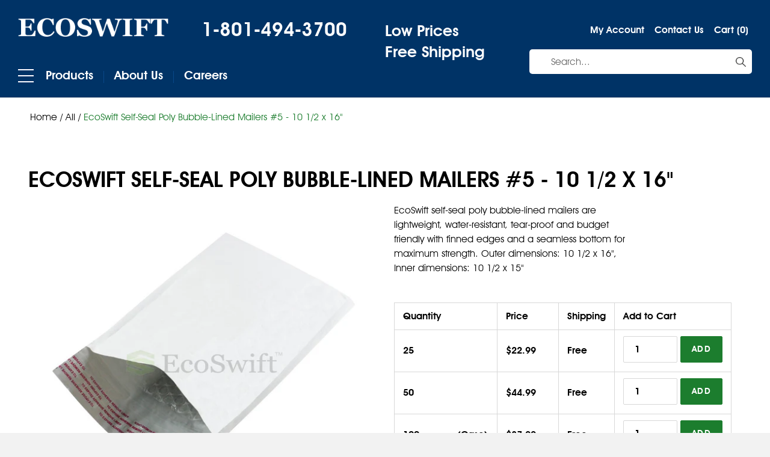

--- FILE ---
content_type: text/html; charset=utf-8
request_url: https://ecoswift.com/products/ecoswift-self-seal-poly-bubble-lined-mailers-5-10-1-2-x-16
body_size: 19702
content:
<!doctype html>
<!--[if IE 9]> <html class="ie9 no-js" lang="en"> <![endif]-->
<!--[if (gt IE 9)|!(IE)]><!--> <html class="no-js" lang="en"> <!--<![endif]-->
<head>
  <meta charset="utf-8">
  <meta http-equiv="X-UA-Compatible" content="IE=edge,chrome=1">
  <meta name="viewport" content="width=device-width,initial-scale=1">
  <meta name="theme-color" content="#1c7d2e">
  <link rel="canonical" href="https://ecoswift.com/products/ecoswift-self-seal-poly-bubble-lined-mailers-5-10-1-2-x-16">

  
    <link rel="shortcut icon" href="//ecoswift.com/cdn/shop/files/favicon_32x32.png?v=1613666321" type="image/png">
  

  
  <title>
    EcoSwift Self-Seal Poly Bubble-Lined Mailers #5 - 10 1/2 x 16&quot;
    
    
    
  </title>

  
    <meta name="description" content="***EcoSwift self-seal poly bubble-lined mailers are lightweight, water-resistant, tear-proof and budget friendly with finned edges and a seamless bottom for maximum strength. Outer dimensions: 10 1/2 x 16&quot;, Inner dimensions: 10 1/2 x 15&quot;***">
  

  <!-- /snippets/social-meta-tags.liquid -->




<meta property="og:site_name" content="EcoSwift">
<meta property="og:url" content="https://ecoswift.com/products/ecoswift-self-seal-poly-bubble-lined-mailers-5-10-1-2-x-16">
<meta property="og:title" content="EcoSwift Self-Seal Poly Bubble-Lined Mailers #5 - 10 1/2 x 16"">
<meta property="og:type" content="product">
<meta property="og:description" content="***EcoSwift self-seal poly bubble-lined mailers are lightweight, water-resistant, tear-proof and budget friendly with finned edges and a seamless bottom for maximum strength. Outer dimensions: 10 1/2 x 16&quot;, Inner dimensions: 10 1/2 x 15&quot;***">

  <meta property="og:price:amount" content="22.99">
  <meta property="og:price:currency" content="USD">

<meta property="og:image" content="http://ecoswift.com/cdn/shop/products/poly_bubble_mailer_ecoswift_4_e0eb6aad-d896-42cc-86f1-e1c78b6df49d_1200x1200.jpg?v=1525699178">
<meta property="og:image:secure_url" content="https://ecoswift.com/cdn/shop/products/poly_bubble_mailer_ecoswift_4_e0eb6aad-d896-42cc-86f1-e1c78b6df49d_1200x1200.jpg?v=1525699178">


<meta name="twitter:card" content="summary_large_image">
<meta name="twitter:title" content="EcoSwift Self-Seal Poly Bubble-Lined Mailers #5 - 10 1/2 x 16"">
<meta name="twitter:description" content="***EcoSwift self-seal poly bubble-lined mailers are lightweight, water-resistant, tear-proof and budget friendly with finned edges and a seamless bottom for maximum strength. Outer dimensions: 10 1/2 x 16&quot;, Inner dimensions: 10 1/2 x 15&quot;***">

      <!-- Icon Font -->
  <link href="//ecoswift.com/cdn/shop/t/1/assets/ionicons.min.css?v=129736750789111725651524474505" rel="stylesheet" type="text/css">

  <link href="//ecoswift.com/cdn/shop/t/1/assets/theme.scss.css?v=12218681629526039761723457926" rel="stylesheet" type="text/css" media="all" />
  <link href="//ecoswift.com/cdn/shop/t/1/assets/style.css?v=46525491534810197041531837242" rel="stylesheet" type="text/css" media="all" />
  
    <!--[if gt IE 7]>
	<link rel="stylesheet" type="text/css" href="//ecoswift.com/cdn/shop/t/1/assets/ie-css.css?v=5915255772707905561526024361" />
<![endif]-->



  <script>
    var theme = {
      strings: {
        addToCart: "Add to cart",
        soldOut: "Sold out",
        unavailable: "Unavailable",
        showMore: "Show More",
        showLess: "Show Less",
        addressError: "Error looking up that address",
        addressNoResults: "No results for that address",
        addressQueryLimit: "You have exceeded the Google API usage limit. Consider upgrading to a \u003ca href=\"https:\/\/developers.google.com\/maps\/premium\/usage-limits\"\u003ePremium Plan\u003c\/a\u003e.",
        authError: "There was a problem authenticating your Google Maps account."
      },
      moneyFormat: "${{amount}}"
    }

    document.documentElement.className = document.documentElement.className.replace('no-js', 'js');
  </script>

  <!--[if (lte IE 9) ]><script src="//ecoswift.com/cdn/shop/t/1/assets/match-media.min.js?v=22265819453975888031523445388" type="text/javascript"></script><![endif]-->

  

  <!--[if (gt IE 9)|!(IE)]><!--><script src="//ecoswift.com/cdn/shop/t/1/assets/lazysizes.js?v=68441465964607740661523445387" async="async"></script><!--<![endif]-->
  <!--[if lte IE 9]><script src="//ecoswift.com/cdn/shop/t/1/assets/lazysizes.min.js?v=26"></script><![endif]-->

  <!--[if (gt IE 9)|!(IE)]><!--><script src="//ecoswift.com/cdn/shop/t/1/assets/vendor.js?v=136118274122071307521523445388" defer="defer"></script><!--<![endif]-->
  <!--[if lte IE 9]><script src="//ecoswift.com/cdn/shop/t/1/assets/vendor.js?v=136118274122071307521523445388"></script><![endif]-->

  <!--[if (gt IE 9)|!(IE)]><!--><script src="//ecoswift.com/cdn/shop/t/1/assets/theme.js?v=57766242883159606241525153967" defer="defer"></script><!--<![endif]-->
  <!--[if lte IE 9]><script src="//ecoswift.com/cdn/shop/t/1/assets/theme.js?v=57766242883159606241525153967"></script><![endif]-->
  <script src="//ecoswift.com/cdn/shop/t/1/assets/jquery-2.1.3.js?v=69995398149028999531524463647" type="text/javascript"></script>
  <script src="//ecoswift.com/cdn/shop/t/1/assets/main.js?v=33836496368387655131530363475" type="text/javascript"></script>

  
  <script>window.performance && window.performance.mark && window.performance.mark('shopify.content_for_header.start');</script><meta id="shopify-digital-wallet" name="shopify-digital-wallet" content="/2086338621/digital_wallets/dialog">
<meta name="shopify-checkout-api-token" content="63d76a74d630681216c06f93dc825fa1">
<meta id="in-context-paypal-metadata" data-shop-id="2086338621" data-venmo-supported="false" data-environment="production" data-locale="en_US" data-paypal-v4="true" data-currency="USD">
<link rel="alternate" type="application/json+oembed" href="https://ecoswift.com/products/ecoswift-self-seal-poly-bubble-lined-mailers-5-10-1-2-x-16.oembed">
<script async="async" src="/checkouts/internal/preloads.js?locale=en-US"></script>
<link rel="preconnect" href="https://shop.app" crossorigin="anonymous">
<script async="async" src="https://shop.app/checkouts/internal/preloads.js?locale=en-US&shop_id=2086338621" crossorigin="anonymous"></script>
<script id="apple-pay-shop-capabilities" type="application/json">{"shopId":2086338621,"countryCode":"US","currencyCode":"USD","merchantCapabilities":["supports3DS"],"merchantId":"gid:\/\/shopify\/Shop\/2086338621","merchantName":"EcoSwift","requiredBillingContactFields":["postalAddress","email"],"requiredShippingContactFields":["postalAddress","email"],"shippingType":"shipping","supportedNetworks":["visa","masterCard","amex","discover","elo","jcb"],"total":{"type":"pending","label":"EcoSwift","amount":"1.00"},"shopifyPaymentsEnabled":true,"supportsSubscriptions":true}</script>
<script id="shopify-features" type="application/json">{"accessToken":"63d76a74d630681216c06f93dc825fa1","betas":["rich-media-storefront-analytics"],"domain":"ecoswift.com","predictiveSearch":true,"shopId":2086338621,"locale":"en"}</script>
<script>var Shopify = Shopify || {};
Shopify.shop = "ecoswift.myshopify.com";
Shopify.locale = "en";
Shopify.currency = {"active":"USD","rate":"1.0"};
Shopify.country = "US";
Shopify.theme = {"name":"Debut","id":13860044861,"schema_name":"Debut","schema_version":"2.3.0","theme_store_id":796,"role":"main"};
Shopify.theme.handle = "null";
Shopify.theme.style = {"id":null,"handle":null};
Shopify.cdnHost = "ecoswift.com/cdn";
Shopify.routes = Shopify.routes || {};
Shopify.routes.root = "/";</script>
<script type="module">!function(o){(o.Shopify=o.Shopify||{}).modules=!0}(window);</script>
<script>!function(o){function n(){var o=[];function n(){o.push(Array.prototype.slice.apply(arguments))}return n.q=o,n}var t=o.Shopify=o.Shopify||{};t.loadFeatures=n(),t.autoloadFeatures=n()}(window);</script>
<script>
  window.ShopifyPay = window.ShopifyPay || {};
  window.ShopifyPay.apiHost = "shop.app\/pay";
  window.ShopifyPay.redirectState = null;
</script>
<script id="shop-js-analytics" type="application/json">{"pageType":"product"}</script>
<script defer="defer" async type="module" src="//ecoswift.com/cdn/shopifycloud/shop-js/modules/v2/client.init-shop-cart-sync_C5BV16lS.en.esm.js"></script>
<script defer="defer" async type="module" src="//ecoswift.com/cdn/shopifycloud/shop-js/modules/v2/chunk.common_CygWptCX.esm.js"></script>
<script type="module">
  await import("//ecoswift.com/cdn/shopifycloud/shop-js/modules/v2/client.init-shop-cart-sync_C5BV16lS.en.esm.js");
await import("//ecoswift.com/cdn/shopifycloud/shop-js/modules/v2/chunk.common_CygWptCX.esm.js");

  window.Shopify.SignInWithShop?.initShopCartSync?.({"fedCMEnabled":true,"windoidEnabled":true});

</script>
<script>
  window.Shopify = window.Shopify || {};
  if (!window.Shopify.featureAssets) window.Shopify.featureAssets = {};
  window.Shopify.featureAssets['shop-js'] = {"shop-cart-sync":["modules/v2/client.shop-cart-sync_ZFArdW7E.en.esm.js","modules/v2/chunk.common_CygWptCX.esm.js"],"init-fed-cm":["modules/v2/client.init-fed-cm_CmiC4vf6.en.esm.js","modules/v2/chunk.common_CygWptCX.esm.js"],"shop-button":["modules/v2/client.shop-button_tlx5R9nI.en.esm.js","modules/v2/chunk.common_CygWptCX.esm.js"],"shop-cash-offers":["modules/v2/client.shop-cash-offers_DOA2yAJr.en.esm.js","modules/v2/chunk.common_CygWptCX.esm.js","modules/v2/chunk.modal_D71HUcav.esm.js"],"init-windoid":["modules/v2/client.init-windoid_sURxWdc1.en.esm.js","modules/v2/chunk.common_CygWptCX.esm.js"],"shop-toast-manager":["modules/v2/client.shop-toast-manager_ClPi3nE9.en.esm.js","modules/v2/chunk.common_CygWptCX.esm.js"],"init-shop-email-lookup-coordinator":["modules/v2/client.init-shop-email-lookup-coordinator_B8hsDcYM.en.esm.js","modules/v2/chunk.common_CygWptCX.esm.js"],"init-shop-cart-sync":["modules/v2/client.init-shop-cart-sync_C5BV16lS.en.esm.js","modules/v2/chunk.common_CygWptCX.esm.js"],"avatar":["modules/v2/client.avatar_BTnouDA3.en.esm.js"],"pay-button":["modules/v2/client.pay-button_FdsNuTd3.en.esm.js","modules/v2/chunk.common_CygWptCX.esm.js"],"init-customer-accounts":["modules/v2/client.init-customer-accounts_DxDtT_ad.en.esm.js","modules/v2/client.shop-login-button_C5VAVYt1.en.esm.js","modules/v2/chunk.common_CygWptCX.esm.js","modules/v2/chunk.modal_D71HUcav.esm.js"],"init-shop-for-new-customer-accounts":["modules/v2/client.init-shop-for-new-customer-accounts_ChsxoAhi.en.esm.js","modules/v2/client.shop-login-button_C5VAVYt1.en.esm.js","modules/v2/chunk.common_CygWptCX.esm.js","modules/v2/chunk.modal_D71HUcav.esm.js"],"shop-login-button":["modules/v2/client.shop-login-button_C5VAVYt1.en.esm.js","modules/v2/chunk.common_CygWptCX.esm.js","modules/v2/chunk.modal_D71HUcav.esm.js"],"init-customer-accounts-sign-up":["modules/v2/client.init-customer-accounts-sign-up_CPSyQ0Tj.en.esm.js","modules/v2/client.shop-login-button_C5VAVYt1.en.esm.js","modules/v2/chunk.common_CygWptCX.esm.js","modules/v2/chunk.modal_D71HUcav.esm.js"],"shop-follow-button":["modules/v2/client.shop-follow-button_Cva4Ekp9.en.esm.js","modules/v2/chunk.common_CygWptCX.esm.js","modules/v2/chunk.modal_D71HUcav.esm.js"],"checkout-modal":["modules/v2/client.checkout-modal_BPM8l0SH.en.esm.js","modules/v2/chunk.common_CygWptCX.esm.js","modules/v2/chunk.modal_D71HUcav.esm.js"],"lead-capture":["modules/v2/client.lead-capture_Bi8yE_yS.en.esm.js","modules/v2/chunk.common_CygWptCX.esm.js","modules/v2/chunk.modal_D71HUcav.esm.js"],"shop-login":["modules/v2/client.shop-login_D6lNrXab.en.esm.js","modules/v2/chunk.common_CygWptCX.esm.js","modules/v2/chunk.modal_D71HUcav.esm.js"],"payment-terms":["modules/v2/client.payment-terms_CZxnsJam.en.esm.js","modules/v2/chunk.common_CygWptCX.esm.js","modules/v2/chunk.modal_D71HUcav.esm.js"]};
</script>
<script>(function() {
  var isLoaded = false;
  function asyncLoad() {
    if (isLoaded) return;
    isLoaded = true;
    var urls = ["https:\/\/static.klaviyo.com\/onsite\/js\/klaviyo.js?company_id=S57Za7\u0026shop=ecoswift.myshopify.com","https:\/\/static.klaviyo.com\/onsite\/js\/klaviyo.js?company_id=S57Za7\u0026shop=ecoswift.myshopify.com"];
    for (var i = 0; i < urls.length; i++) {
      var s = document.createElement('script');
      s.type = 'text/javascript';
      s.async = true;
      s.src = urls[i];
      var x = document.getElementsByTagName('script')[0];
      x.parentNode.insertBefore(s, x);
    }
  };
  if(window.attachEvent) {
    window.attachEvent('onload', asyncLoad);
  } else {
    window.addEventListener('load', asyncLoad, false);
  }
})();</script>
<script id="__st">var __st={"a":2086338621,"offset":-25200,"reqid":"941ae74d-c5c4-41d4-8258-2696c3bf1c32-1768641853","pageurl":"ecoswift.com\/products\/ecoswift-self-seal-poly-bubble-lined-mailers-5-10-1-2-x-16","u":"2dae4ec7c7e7","p":"product","rtyp":"product","rid":720284319805};</script>
<script>window.ShopifyPaypalV4VisibilityTracking = true;</script>
<script id="captcha-bootstrap">!function(){'use strict';const t='contact',e='account',n='new_comment',o=[[t,t],['blogs',n],['comments',n],[t,'customer']],c=[[e,'customer_login'],[e,'guest_login'],[e,'recover_customer_password'],[e,'create_customer']],r=t=>t.map((([t,e])=>`form[action*='/${t}']:not([data-nocaptcha='true']) input[name='form_type'][value='${e}']`)).join(','),a=t=>()=>t?[...document.querySelectorAll(t)].map((t=>t.form)):[];function s(){const t=[...o],e=r(t);return a(e)}const i='password',u='form_key',d=['recaptcha-v3-token','g-recaptcha-response','h-captcha-response',i],f=()=>{try{return window.sessionStorage}catch{return}},m='__shopify_v',_=t=>t.elements[u];function p(t,e,n=!1){try{const o=window.sessionStorage,c=JSON.parse(o.getItem(e)),{data:r}=function(t){const{data:e,action:n}=t;return t[m]||n?{data:e,action:n}:{data:t,action:n}}(c);for(const[e,n]of Object.entries(r))t.elements[e]&&(t.elements[e].value=n);n&&o.removeItem(e)}catch(o){console.error('form repopulation failed',{error:o})}}const l='form_type',E='cptcha';function T(t){t.dataset[E]=!0}const w=window,h=w.document,L='Shopify',v='ce_forms',y='captcha';let A=!1;((t,e)=>{const n=(g='f06e6c50-85a8-45c8-87d0-21a2b65856fe',I='https://cdn.shopify.com/shopifycloud/storefront-forms-hcaptcha/ce_storefront_forms_captcha_hcaptcha.v1.5.2.iife.js',D={infoText:'Protected by hCaptcha',privacyText:'Privacy',termsText:'Terms'},(t,e,n)=>{const o=w[L][v],c=o.bindForm;if(c)return c(t,g,e,D).then(n);var r;o.q.push([[t,g,e,D],n]),r=I,A||(h.body.append(Object.assign(h.createElement('script'),{id:'captcha-provider',async:!0,src:r})),A=!0)});var g,I,D;w[L]=w[L]||{},w[L][v]=w[L][v]||{},w[L][v].q=[],w[L][y]=w[L][y]||{},w[L][y].protect=function(t,e){n(t,void 0,e),T(t)},Object.freeze(w[L][y]),function(t,e,n,w,h,L){const[v,y,A,g]=function(t,e,n){const i=e?o:[],u=t?c:[],d=[...i,...u],f=r(d),m=r(i),_=r(d.filter((([t,e])=>n.includes(e))));return[a(f),a(m),a(_),s()]}(w,h,L),I=t=>{const e=t.target;return e instanceof HTMLFormElement?e:e&&e.form},D=t=>v().includes(t);t.addEventListener('submit',(t=>{const e=I(t);if(!e)return;const n=D(e)&&!e.dataset.hcaptchaBound&&!e.dataset.recaptchaBound,o=_(e),c=g().includes(e)&&(!o||!o.value);(n||c)&&t.preventDefault(),c&&!n&&(function(t){try{if(!f())return;!function(t){const e=f();if(!e)return;const n=_(t);if(!n)return;const o=n.value;o&&e.removeItem(o)}(t);const e=Array.from(Array(32),(()=>Math.random().toString(36)[2])).join('');!function(t,e){_(t)||t.append(Object.assign(document.createElement('input'),{type:'hidden',name:u})),t.elements[u].value=e}(t,e),function(t,e){const n=f();if(!n)return;const o=[...t.querySelectorAll(`input[type='${i}']`)].map((({name:t})=>t)),c=[...d,...o],r={};for(const[a,s]of new FormData(t).entries())c.includes(a)||(r[a]=s);n.setItem(e,JSON.stringify({[m]:1,action:t.action,data:r}))}(t,e)}catch(e){console.error('failed to persist form',e)}}(e),e.submit())}));const S=(t,e)=>{t&&!t.dataset[E]&&(n(t,e.some((e=>e===t))),T(t))};for(const o of['focusin','change'])t.addEventListener(o,(t=>{const e=I(t);D(e)&&S(e,y())}));const B=e.get('form_key'),M=e.get(l),P=B&&M;t.addEventListener('DOMContentLoaded',(()=>{const t=y();if(P)for(const e of t)e.elements[l].value===M&&p(e,B);[...new Set([...A(),...v().filter((t=>'true'===t.dataset.shopifyCaptcha))])].forEach((e=>S(e,t)))}))}(h,new URLSearchParams(w.location.search),n,t,e,['guest_login'])})(!0,!0)}();</script>
<script integrity="sha256-4kQ18oKyAcykRKYeNunJcIwy7WH5gtpwJnB7kiuLZ1E=" data-source-attribution="shopify.loadfeatures" defer="defer" src="//ecoswift.com/cdn/shopifycloud/storefront/assets/storefront/load_feature-a0a9edcb.js" crossorigin="anonymous"></script>
<script crossorigin="anonymous" defer="defer" src="//ecoswift.com/cdn/shopifycloud/storefront/assets/shopify_pay/storefront-65b4c6d7.js?v=20250812"></script>
<script data-source-attribution="shopify.dynamic_checkout.dynamic.init">var Shopify=Shopify||{};Shopify.PaymentButton=Shopify.PaymentButton||{isStorefrontPortableWallets:!0,init:function(){window.Shopify.PaymentButton.init=function(){};var t=document.createElement("script");t.src="https://ecoswift.com/cdn/shopifycloud/portable-wallets/latest/portable-wallets.en.js",t.type="module",document.head.appendChild(t)}};
</script>
<script data-source-attribution="shopify.dynamic_checkout.buyer_consent">
  function portableWalletsHideBuyerConsent(e){var t=document.getElementById("shopify-buyer-consent"),n=document.getElementById("shopify-subscription-policy-button");t&&n&&(t.classList.add("hidden"),t.setAttribute("aria-hidden","true"),n.removeEventListener("click",e))}function portableWalletsShowBuyerConsent(e){var t=document.getElementById("shopify-buyer-consent"),n=document.getElementById("shopify-subscription-policy-button");t&&n&&(t.classList.remove("hidden"),t.removeAttribute("aria-hidden"),n.addEventListener("click",e))}window.Shopify?.PaymentButton&&(window.Shopify.PaymentButton.hideBuyerConsent=portableWalletsHideBuyerConsent,window.Shopify.PaymentButton.showBuyerConsent=portableWalletsShowBuyerConsent);
</script>
<script data-source-attribution="shopify.dynamic_checkout.cart.bootstrap">document.addEventListener("DOMContentLoaded",(function(){function t(){return document.querySelector("shopify-accelerated-checkout-cart, shopify-accelerated-checkout")}if(t())Shopify.PaymentButton.init();else{new MutationObserver((function(e,n){t()&&(Shopify.PaymentButton.init(),n.disconnect())})).observe(document.body,{childList:!0,subtree:!0})}}));
</script>
<link id="shopify-accelerated-checkout-styles" rel="stylesheet" media="screen" href="https://ecoswift.com/cdn/shopifycloud/portable-wallets/latest/accelerated-checkout-backwards-compat.css" crossorigin="anonymous">
<style id="shopify-accelerated-checkout-cart">
        #shopify-buyer-consent {
  margin-top: 1em;
  display: inline-block;
  width: 100%;
}

#shopify-buyer-consent.hidden {
  display: none;
}

#shopify-subscription-policy-button {
  background: none;
  border: none;
  padding: 0;
  text-decoration: underline;
  font-size: inherit;
  cursor: pointer;
}

#shopify-subscription-policy-button::before {
  box-shadow: none;
}

      </style>

<script>window.performance && window.performance.mark && window.performance.mark('shopify.content_for_header.end');</script>
<link href="https://monorail-edge.shopifysvc.com" rel="dns-prefetch">
<script>(function(){if ("sendBeacon" in navigator && "performance" in window) {try {var session_token_from_headers = performance.getEntriesByType('navigation')[0].serverTiming.find(x => x.name == '_s').description;} catch {var session_token_from_headers = undefined;}var session_cookie_matches = document.cookie.match(/_shopify_s=([^;]*)/);var session_token_from_cookie = session_cookie_matches && session_cookie_matches.length === 2 ? session_cookie_matches[1] : "";var session_token = session_token_from_headers || session_token_from_cookie || "";function handle_abandonment_event(e) {var entries = performance.getEntries().filter(function(entry) {return /monorail-edge.shopifysvc.com/.test(entry.name);});if (!window.abandonment_tracked && entries.length === 0) {window.abandonment_tracked = true;var currentMs = Date.now();var navigation_start = performance.timing.navigationStart;var payload = {shop_id: 2086338621,url: window.location.href,navigation_start,duration: currentMs - navigation_start,session_token,page_type: "product"};window.navigator.sendBeacon("https://monorail-edge.shopifysvc.com/v1/produce", JSON.stringify({schema_id: "online_store_buyer_site_abandonment/1.1",payload: payload,metadata: {event_created_at_ms: currentMs,event_sent_at_ms: currentMs}}));}}window.addEventListener('pagehide', handle_abandonment_event);}}());</script>
<script id="web-pixels-manager-setup">(function e(e,d,r,n,o){if(void 0===o&&(o={}),!Boolean(null===(a=null===(i=window.Shopify)||void 0===i?void 0:i.analytics)||void 0===a?void 0:a.replayQueue)){var i,a;window.Shopify=window.Shopify||{};var t=window.Shopify;t.analytics=t.analytics||{};var s=t.analytics;s.replayQueue=[],s.publish=function(e,d,r){return s.replayQueue.push([e,d,r]),!0};try{self.performance.mark("wpm:start")}catch(e){}var l=function(){var e={modern:/Edge?\/(1{2}[4-9]|1[2-9]\d|[2-9]\d{2}|\d{4,})\.\d+(\.\d+|)|Firefox\/(1{2}[4-9]|1[2-9]\d|[2-9]\d{2}|\d{4,})\.\d+(\.\d+|)|Chrom(ium|e)\/(9{2}|\d{3,})\.\d+(\.\d+|)|(Maci|X1{2}).+ Version\/(15\.\d+|(1[6-9]|[2-9]\d|\d{3,})\.\d+)([,.]\d+|)( \(\w+\)|)( Mobile\/\w+|) Safari\/|Chrome.+OPR\/(9{2}|\d{3,})\.\d+\.\d+|(CPU[ +]OS|iPhone[ +]OS|CPU[ +]iPhone|CPU IPhone OS|CPU iPad OS)[ +]+(15[._]\d+|(1[6-9]|[2-9]\d|\d{3,})[._]\d+)([._]\d+|)|Android:?[ /-](13[3-9]|1[4-9]\d|[2-9]\d{2}|\d{4,})(\.\d+|)(\.\d+|)|Android.+Firefox\/(13[5-9]|1[4-9]\d|[2-9]\d{2}|\d{4,})\.\d+(\.\d+|)|Android.+Chrom(ium|e)\/(13[3-9]|1[4-9]\d|[2-9]\d{2}|\d{4,})\.\d+(\.\d+|)|SamsungBrowser\/([2-9]\d|\d{3,})\.\d+/,legacy:/Edge?\/(1[6-9]|[2-9]\d|\d{3,})\.\d+(\.\d+|)|Firefox\/(5[4-9]|[6-9]\d|\d{3,})\.\d+(\.\d+|)|Chrom(ium|e)\/(5[1-9]|[6-9]\d|\d{3,})\.\d+(\.\d+|)([\d.]+$|.*Safari\/(?![\d.]+ Edge\/[\d.]+$))|(Maci|X1{2}).+ Version\/(10\.\d+|(1[1-9]|[2-9]\d|\d{3,})\.\d+)([,.]\d+|)( \(\w+\)|)( Mobile\/\w+|) Safari\/|Chrome.+OPR\/(3[89]|[4-9]\d|\d{3,})\.\d+\.\d+|(CPU[ +]OS|iPhone[ +]OS|CPU[ +]iPhone|CPU IPhone OS|CPU iPad OS)[ +]+(10[._]\d+|(1[1-9]|[2-9]\d|\d{3,})[._]\d+)([._]\d+|)|Android:?[ /-](13[3-9]|1[4-9]\d|[2-9]\d{2}|\d{4,})(\.\d+|)(\.\d+|)|Mobile Safari.+OPR\/([89]\d|\d{3,})\.\d+\.\d+|Android.+Firefox\/(13[5-9]|1[4-9]\d|[2-9]\d{2}|\d{4,})\.\d+(\.\d+|)|Android.+Chrom(ium|e)\/(13[3-9]|1[4-9]\d|[2-9]\d{2}|\d{4,})\.\d+(\.\d+|)|Android.+(UC? ?Browser|UCWEB|U3)[ /]?(15\.([5-9]|\d{2,})|(1[6-9]|[2-9]\d|\d{3,})\.\d+)\.\d+|SamsungBrowser\/(5\.\d+|([6-9]|\d{2,})\.\d+)|Android.+MQ{2}Browser\/(14(\.(9|\d{2,})|)|(1[5-9]|[2-9]\d|\d{3,})(\.\d+|))(\.\d+|)|K[Aa][Ii]OS\/(3\.\d+|([4-9]|\d{2,})\.\d+)(\.\d+|)/},d=e.modern,r=e.legacy,n=navigator.userAgent;return n.match(d)?"modern":n.match(r)?"legacy":"unknown"}(),u="modern"===l?"modern":"legacy",c=(null!=n?n:{modern:"",legacy:""})[u],f=function(e){return[e.baseUrl,"/wpm","/b",e.hashVersion,"modern"===e.buildTarget?"m":"l",".js"].join("")}({baseUrl:d,hashVersion:r,buildTarget:u}),m=function(e){var d=e.version,r=e.bundleTarget,n=e.surface,o=e.pageUrl,i=e.monorailEndpoint;return{emit:function(e){var a=e.status,t=e.errorMsg,s=(new Date).getTime(),l=JSON.stringify({metadata:{event_sent_at_ms:s},events:[{schema_id:"web_pixels_manager_load/3.1",payload:{version:d,bundle_target:r,page_url:o,status:a,surface:n,error_msg:t},metadata:{event_created_at_ms:s}}]});if(!i)return console&&console.warn&&console.warn("[Web Pixels Manager] No Monorail endpoint provided, skipping logging."),!1;try{return self.navigator.sendBeacon.bind(self.navigator)(i,l)}catch(e){}var u=new XMLHttpRequest;try{return u.open("POST",i,!0),u.setRequestHeader("Content-Type","text/plain"),u.send(l),!0}catch(e){return console&&console.warn&&console.warn("[Web Pixels Manager] Got an unhandled error while logging to Monorail."),!1}}}}({version:r,bundleTarget:l,surface:e.surface,pageUrl:self.location.href,monorailEndpoint:e.monorailEndpoint});try{o.browserTarget=l,function(e){var d=e.src,r=e.async,n=void 0===r||r,o=e.onload,i=e.onerror,a=e.sri,t=e.scriptDataAttributes,s=void 0===t?{}:t,l=document.createElement("script"),u=document.querySelector("head"),c=document.querySelector("body");if(l.async=n,l.src=d,a&&(l.integrity=a,l.crossOrigin="anonymous"),s)for(var f in s)if(Object.prototype.hasOwnProperty.call(s,f))try{l.dataset[f]=s[f]}catch(e){}if(o&&l.addEventListener("load",o),i&&l.addEventListener("error",i),u)u.appendChild(l);else{if(!c)throw new Error("Did not find a head or body element to append the script");c.appendChild(l)}}({src:f,async:!0,onload:function(){if(!function(){var e,d;return Boolean(null===(d=null===(e=window.Shopify)||void 0===e?void 0:e.analytics)||void 0===d?void 0:d.initialized)}()){var d=window.webPixelsManager.init(e)||void 0;if(d){var r=window.Shopify.analytics;r.replayQueue.forEach((function(e){var r=e[0],n=e[1],o=e[2];d.publishCustomEvent(r,n,o)})),r.replayQueue=[],r.publish=d.publishCustomEvent,r.visitor=d.visitor,r.initialized=!0}}},onerror:function(){return m.emit({status:"failed",errorMsg:"".concat(f," has failed to load")})},sri:function(e){var d=/^sha384-[A-Za-z0-9+/=]+$/;return"string"==typeof e&&d.test(e)}(c)?c:"",scriptDataAttributes:o}),m.emit({status:"loading"})}catch(e){m.emit({status:"failed",errorMsg:(null==e?void 0:e.message)||"Unknown error"})}}})({shopId: 2086338621,storefrontBaseUrl: "https://ecoswift.com",extensionsBaseUrl: "https://extensions.shopifycdn.com/cdn/shopifycloud/web-pixels-manager",monorailEndpoint: "https://monorail-edge.shopifysvc.com/unstable/produce_batch",surface: "storefront-renderer",enabledBetaFlags: ["2dca8a86"],webPixelsConfigList: [{"id":"shopify-app-pixel","configuration":"{}","eventPayloadVersion":"v1","runtimeContext":"STRICT","scriptVersion":"0450","apiClientId":"shopify-pixel","type":"APP","privacyPurposes":["ANALYTICS","MARKETING"]},{"id":"shopify-custom-pixel","eventPayloadVersion":"v1","runtimeContext":"LAX","scriptVersion":"0450","apiClientId":"shopify-pixel","type":"CUSTOM","privacyPurposes":["ANALYTICS","MARKETING"]}],isMerchantRequest: false,initData: {"shop":{"name":"EcoSwift","paymentSettings":{"currencyCode":"USD"},"myshopifyDomain":"ecoswift.myshopify.com","countryCode":"US","storefrontUrl":"https:\/\/ecoswift.com"},"customer":null,"cart":null,"checkout":null,"productVariants":[{"price":{"amount":22.99,"currencyCode":"USD"},"product":{"title":"EcoSwift Self-Seal Poly Bubble-Lined Mailers #5 - 10 1\/2 x 16\"","vendor":"ecoswift","id":"720284319805","untranslatedTitle":"EcoSwift Self-Seal Poly Bubble-Lined Mailers #5 - 10 1\/2 x 16\"","url":"\/products\/ecoswift-self-seal-poly-bubble-lined-mailers-5-10-1-2-x-16","type":"Poly Bubble Mailers"},"id":"7848353202237","image":{"src":"\/\/ecoswift.com\/cdn\/shop\/products\/poly_bubble_mailer_ecoswift_4_e0eb6aad-d896-42cc-86f1-e1c78b6df49d.jpg?v=1525699178"},"sku":"25 pb #5","title":"25","untranslatedTitle":"25"},{"price":{"amount":44.99,"currencyCode":"USD"},"product":{"title":"EcoSwift Self-Seal Poly Bubble-Lined Mailers #5 - 10 1\/2 x 16\"","vendor":"ecoswift","id":"720284319805","untranslatedTitle":"EcoSwift Self-Seal Poly Bubble-Lined Mailers #5 - 10 1\/2 x 16\"","url":"\/products\/ecoswift-self-seal-poly-bubble-lined-mailers-5-10-1-2-x-16","type":"Poly Bubble Mailers"},"id":"7849231220797","image":{"src":"\/\/ecoswift.com\/cdn\/shop\/products\/poly_bubble_mailer_ecoswift_4_e0eb6aad-d896-42cc-86f1-e1c78b6df49d.jpg?v=1525699178"},"sku":"50 pb #5","title":"50","untranslatedTitle":"50"},{"price":{"amount":87.99,"currencyCode":"USD"},"product":{"title":"EcoSwift Self-Seal Poly Bubble-Lined Mailers #5 - 10 1\/2 x 16\"","vendor":"ecoswift","id":"720284319805","untranslatedTitle":"EcoSwift Self-Seal Poly Bubble-Lined Mailers #5 - 10 1\/2 x 16\"","url":"\/products\/ecoswift-self-seal-poly-bubble-lined-mailers-5-10-1-2-x-16","type":"Poly Bubble Mailers"},"id":"7851947556925","image":{"src":"\/\/ecoswift.com\/cdn\/shop\/products\/poly_bubble_mailer_ecoswift_4_e0eb6aad-d896-42cc-86f1-e1c78b6df49d.jpg?v=1525699178"},"sku":"100 pb #5","title":"100_case","untranslatedTitle":"100_case"},{"price":{"amount":2639.99,"currencyCode":"USD"},"product":{"title":"EcoSwift Self-Seal Poly Bubble-Lined Mailers #5 - 10 1\/2 x 16\"","vendor":"ecoswift","id":"720284319805","untranslatedTitle":"EcoSwift Self-Seal Poly Bubble-Lined Mailers #5 - 10 1\/2 x 16\"","url":"\/products\/ecoswift-self-seal-poly-bubble-lined-mailers-5-10-1-2-x-16","type":"Poly Bubble Mailers"},"id":"7851947589693","image":{"src":"\/\/ecoswift.com\/cdn\/shop\/products\/poly_bubble_mailer_ecoswift_4_e0eb6aad-d896-42cc-86f1-e1c78b6df49d.jpg?v=1525699178"},"sku":"3000 pb #5","title":"3000_pallet","untranslatedTitle":"3000_pallet"}],"purchasingCompany":null},},"https://ecoswift.com/cdn","fcfee988w5aeb613cpc8e4bc33m6693e112",{"modern":"","legacy":""},{"shopId":"2086338621","storefrontBaseUrl":"https:\/\/ecoswift.com","extensionBaseUrl":"https:\/\/extensions.shopifycdn.com\/cdn\/shopifycloud\/web-pixels-manager","surface":"storefront-renderer","enabledBetaFlags":"[\"2dca8a86\"]","isMerchantRequest":"false","hashVersion":"fcfee988w5aeb613cpc8e4bc33m6693e112","publish":"custom","events":"[[\"page_viewed\",{}],[\"product_viewed\",{\"productVariant\":{\"price\":{\"amount\":22.99,\"currencyCode\":\"USD\"},\"product\":{\"title\":\"EcoSwift Self-Seal Poly Bubble-Lined Mailers #5 - 10 1\/2 x 16\\\"\",\"vendor\":\"ecoswift\",\"id\":\"720284319805\",\"untranslatedTitle\":\"EcoSwift Self-Seal Poly Bubble-Lined Mailers #5 - 10 1\/2 x 16\\\"\",\"url\":\"\/products\/ecoswift-self-seal-poly-bubble-lined-mailers-5-10-1-2-x-16\",\"type\":\"Poly Bubble Mailers\"},\"id\":\"7848353202237\",\"image\":{\"src\":\"\/\/ecoswift.com\/cdn\/shop\/products\/poly_bubble_mailer_ecoswift_4_e0eb6aad-d896-42cc-86f1-e1c78b6df49d.jpg?v=1525699178\"},\"sku\":\"25 pb #5\",\"title\":\"25\",\"untranslatedTitle\":\"25\"}}]]"});</script><script>
  window.ShopifyAnalytics = window.ShopifyAnalytics || {};
  window.ShopifyAnalytics.meta = window.ShopifyAnalytics.meta || {};
  window.ShopifyAnalytics.meta.currency = 'USD';
  var meta = {"product":{"id":720284319805,"gid":"gid:\/\/shopify\/Product\/720284319805","vendor":"ecoswift","type":"Poly Bubble Mailers","handle":"ecoswift-self-seal-poly-bubble-lined-mailers-5-10-1-2-x-16","variants":[{"id":7848353202237,"price":2299,"name":"EcoSwift Self-Seal Poly Bubble-Lined Mailers #5 - 10 1\/2 x 16\" - 25","public_title":"25","sku":"25 pb #5"},{"id":7849231220797,"price":4499,"name":"EcoSwift Self-Seal Poly Bubble-Lined Mailers #5 - 10 1\/2 x 16\" - 50","public_title":"50","sku":"50 pb #5"},{"id":7851947556925,"price":8799,"name":"EcoSwift Self-Seal Poly Bubble-Lined Mailers #5 - 10 1\/2 x 16\" - 100_case","public_title":"100_case","sku":"100 pb #5"},{"id":7851947589693,"price":263999,"name":"EcoSwift Self-Seal Poly Bubble-Lined Mailers #5 - 10 1\/2 x 16\" - 3000_pallet","public_title":"3000_pallet","sku":"3000 pb #5"}],"remote":false},"page":{"pageType":"product","resourceType":"product","resourceId":720284319805,"requestId":"941ae74d-c5c4-41d4-8258-2696c3bf1c32-1768641853"}};
  for (var attr in meta) {
    window.ShopifyAnalytics.meta[attr] = meta[attr];
  }
</script>
<script class="analytics">
  (function () {
    var customDocumentWrite = function(content) {
      var jquery = null;

      if (window.jQuery) {
        jquery = window.jQuery;
      } else if (window.Checkout && window.Checkout.$) {
        jquery = window.Checkout.$;
      }

      if (jquery) {
        jquery('body').append(content);
      }
    };

    var hasLoggedConversion = function(token) {
      if (token) {
        return document.cookie.indexOf('loggedConversion=' + token) !== -1;
      }
      return false;
    }

    var setCookieIfConversion = function(token) {
      if (token) {
        var twoMonthsFromNow = new Date(Date.now());
        twoMonthsFromNow.setMonth(twoMonthsFromNow.getMonth() + 2);

        document.cookie = 'loggedConversion=' + token + '; expires=' + twoMonthsFromNow;
      }
    }

    var trekkie = window.ShopifyAnalytics.lib = window.trekkie = window.trekkie || [];
    if (trekkie.integrations) {
      return;
    }
    trekkie.methods = [
      'identify',
      'page',
      'ready',
      'track',
      'trackForm',
      'trackLink'
    ];
    trekkie.factory = function(method) {
      return function() {
        var args = Array.prototype.slice.call(arguments);
        args.unshift(method);
        trekkie.push(args);
        return trekkie;
      };
    };
    for (var i = 0; i < trekkie.methods.length; i++) {
      var key = trekkie.methods[i];
      trekkie[key] = trekkie.factory(key);
    }
    trekkie.load = function(config) {
      trekkie.config = config || {};
      trekkie.config.initialDocumentCookie = document.cookie;
      var first = document.getElementsByTagName('script')[0];
      var script = document.createElement('script');
      script.type = 'text/javascript';
      script.onerror = function(e) {
        var scriptFallback = document.createElement('script');
        scriptFallback.type = 'text/javascript';
        scriptFallback.onerror = function(error) {
                var Monorail = {
      produce: function produce(monorailDomain, schemaId, payload) {
        var currentMs = new Date().getTime();
        var event = {
          schema_id: schemaId,
          payload: payload,
          metadata: {
            event_created_at_ms: currentMs,
            event_sent_at_ms: currentMs
          }
        };
        return Monorail.sendRequest("https://" + monorailDomain + "/v1/produce", JSON.stringify(event));
      },
      sendRequest: function sendRequest(endpointUrl, payload) {
        // Try the sendBeacon API
        if (window && window.navigator && typeof window.navigator.sendBeacon === 'function' && typeof window.Blob === 'function' && !Monorail.isIos12()) {
          var blobData = new window.Blob([payload], {
            type: 'text/plain'
          });

          if (window.navigator.sendBeacon(endpointUrl, blobData)) {
            return true;
          } // sendBeacon was not successful

        } // XHR beacon

        var xhr = new XMLHttpRequest();

        try {
          xhr.open('POST', endpointUrl);
          xhr.setRequestHeader('Content-Type', 'text/plain');
          xhr.send(payload);
        } catch (e) {
          console.log(e);
        }

        return false;
      },
      isIos12: function isIos12() {
        return window.navigator.userAgent.lastIndexOf('iPhone; CPU iPhone OS 12_') !== -1 || window.navigator.userAgent.lastIndexOf('iPad; CPU OS 12_') !== -1;
      }
    };
    Monorail.produce('monorail-edge.shopifysvc.com',
      'trekkie_storefront_load_errors/1.1',
      {shop_id: 2086338621,
      theme_id: 13860044861,
      app_name: "storefront",
      context_url: window.location.href,
      source_url: "//ecoswift.com/cdn/s/trekkie.storefront.cd680fe47e6c39ca5d5df5f0a32d569bc48c0f27.min.js"});

        };
        scriptFallback.async = true;
        scriptFallback.src = '//ecoswift.com/cdn/s/trekkie.storefront.cd680fe47e6c39ca5d5df5f0a32d569bc48c0f27.min.js';
        first.parentNode.insertBefore(scriptFallback, first);
      };
      script.async = true;
      script.src = '//ecoswift.com/cdn/s/trekkie.storefront.cd680fe47e6c39ca5d5df5f0a32d569bc48c0f27.min.js';
      first.parentNode.insertBefore(script, first);
    };
    trekkie.load(
      {"Trekkie":{"appName":"storefront","development":false,"defaultAttributes":{"shopId":2086338621,"isMerchantRequest":null,"themeId":13860044861,"themeCityHash":"6200817878570056273","contentLanguage":"en","currency":"USD","eventMetadataId":"7603ed0f-5ad4-4cfe-a19a-825a0fc18085"},"isServerSideCookieWritingEnabled":true,"monorailRegion":"shop_domain","enabledBetaFlags":["65f19447"]},"Session Attribution":{},"S2S":{"facebookCapiEnabled":false,"source":"trekkie-storefront-renderer","apiClientId":580111}}
    );

    var loaded = false;
    trekkie.ready(function() {
      if (loaded) return;
      loaded = true;

      window.ShopifyAnalytics.lib = window.trekkie;

      var originalDocumentWrite = document.write;
      document.write = customDocumentWrite;
      try { window.ShopifyAnalytics.merchantGoogleAnalytics.call(this); } catch(error) {};
      document.write = originalDocumentWrite;

      window.ShopifyAnalytics.lib.page(null,{"pageType":"product","resourceType":"product","resourceId":720284319805,"requestId":"941ae74d-c5c4-41d4-8258-2696c3bf1c32-1768641853","shopifyEmitted":true});

      var match = window.location.pathname.match(/checkouts\/(.+)\/(thank_you|post_purchase)/)
      var token = match? match[1]: undefined;
      if (!hasLoggedConversion(token)) {
        setCookieIfConversion(token);
        window.ShopifyAnalytics.lib.track("Viewed Product",{"currency":"USD","variantId":7848353202237,"productId":720284319805,"productGid":"gid:\/\/shopify\/Product\/720284319805","name":"EcoSwift Self-Seal Poly Bubble-Lined Mailers #5 - 10 1\/2 x 16\" - 25","price":"22.99","sku":"25 pb #5","brand":"ecoswift","variant":"25","category":"Poly Bubble Mailers","nonInteraction":true,"remote":false},undefined,undefined,{"shopifyEmitted":true});
      window.ShopifyAnalytics.lib.track("monorail:\/\/trekkie_storefront_viewed_product\/1.1",{"currency":"USD","variantId":7848353202237,"productId":720284319805,"productGid":"gid:\/\/shopify\/Product\/720284319805","name":"EcoSwift Self-Seal Poly Bubble-Lined Mailers #5 - 10 1\/2 x 16\" - 25","price":"22.99","sku":"25 pb #5","brand":"ecoswift","variant":"25","category":"Poly Bubble Mailers","nonInteraction":true,"remote":false,"referer":"https:\/\/ecoswift.com\/products\/ecoswift-self-seal-poly-bubble-lined-mailers-5-10-1-2-x-16"});
      }
    });


        var eventsListenerScript = document.createElement('script');
        eventsListenerScript.async = true;
        eventsListenerScript.src = "//ecoswift.com/cdn/shopifycloud/storefront/assets/shop_events_listener-3da45d37.js";
        document.getElementsByTagName('head')[0].appendChild(eventsListenerScript);

})();</script>
<script
  defer
  src="https://ecoswift.com/cdn/shopifycloud/perf-kit/shopify-perf-kit-3.0.4.min.js"
  data-application="storefront-renderer"
  data-shop-id="2086338621"
  data-render-region="gcp-us-central1"
  data-page-type="product"
  data-theme-instance-id="13860044861"
  data-theme-name="Debut"
  data-theme-version="2.3.0"
  data-monorail-region="shop_domain"
  data-resource-timing-sampling-rate="10"
  data-shs="true"
  data-shs-beacon="true"
  data-shs-export-with-fetch="true"
  data-shs-logs-sample-rate="1"
  data-shs-beacon-endpoint="https://ecoswift.com/api/collect"
></script>
</head>

<body class="template-product">

  <a class="in-page-link visually-hidden skip-link" href="#MainContent">Skip to content</a>

  <div id="SearchDrawer" class="search-bar drawer drawer--top" role="dialog" aria-modal="true" aria-label="Search">
    <div class="search-bar__table">
      <div class="search-bar__table-cell search-bar__form-wrapper">
        <form class="search search-bar__form" action="/search" method="get" role="search">
          <button class="search-bar__submit search__submit btn--link" type="submit">
            <svg aria-hidden="true" focusable="false" role="presentation" class="icon icon-search" viewBox="0 0 37 40"><path d="M35.6 36l-9.8-9.8c4.1-5.4 3.6-13.2-1.3-18.1-5.4-5.4-14.2-5.4-19.7 0-5.4 5.4-5.4 14.2 0 19.7 2.6 2.6 6.1 4.1 9.8 4.1 3 0 5.9-1 8.3-2.8l9.8 9.8c.4.4.9.6 1.4.6s1-.2 1.4-.6c.9-.9.9-2.1.1-2.9zm-20.9-8.2c-2.6 0-5.1-1-7-2.9-3.9-3.9-3.9-10.1 0-14C9.6 9 12.2 8 14.7 8s5.1 1 7 2.9c3.9 3.9 3.9 10.1 0 14-1.9 1.9-4.4 2.9-7 2.9z"/></svg>
            <span class="icon__fallback-text">Submit</span>
          </button>
          <input class="search__input search-bar__input" type="search" name="q" value="" placeholder="Search" aria-label="Search">
        </form>
      </div>
      <div class="search-bar__table-cell text-right">
        <button type="button" class="btn--link search-bar__close js-drawer-close">
          <svg aria-hidden="true" focusable="false" role="presentation" class="icon icon-close" viewBox="0 0 37 40"><path d="M21.3 23l11-11c.8-.8.8-2 0-2.8-.8-.8-2-.8-2.8 0l-11 11-11-11c-.8-.8-2-.8-2.8 0-.8.8-.8 2 0 2.8l11 11-11 11c-.8.8-.8 2 0 2.8.4.4.9.6 1.4.6s1-.2 1.4-.6l11-11 11 11c.4.4.9.6 1.4.6s1-.2 1.4-.6c.8-.8.8-2 0-2.8l-11-11z"/></svg>
          <span class="icon__fallback-text">Close search</span>
        </button>
      </div>
    </div>
  </div>

  <div id="shopify-section-header" class="shopify-section">

<div data-section-id="header" data-section-type="header-section">
  <nav class="mobile-nav-wrapper medium-up--hide" role="navigation">
  <ul id="MobileNav" class="mobile-nav">
    
<li class="mobile-nav__item border-bottom">
        
          
          <button type="button" class="btn--link js-toggle-submenu mobile-nav__link" data-target="products-1" data-level="1">
            Products
            <div class="mobile-nav__icon">
              <svg aria-hidden="true" focusable="false" role="presentation" class="icon icon-chevron-right" viewBox="0 0 284.49 498.98"><defs><style>.cls-1{fill:#231f20}</style></defs><path class="cls-1" d="M223.18 628.49a35 35 0 0 1-24.75-59.75L388.17 379 198.43 189.26a35 35 0 0 1 49.5-49.5l214.49 214.49a35 35 0 0 1 0 49.5L247.93 618.24a34.89 34.89 0 0 1-24.75 10.25z" transform="translate(-188.18 -129.51)"/></svg>
              <span class="icon__fallback-text">expand</span>
            </div>
          </button>
          <ul class="mobile-nav__dropdown" data-parent="products-1" data-level="2">
            <li class="mobile-nav__item border-bottom">
              <div class="mobile-nav__table">
                <div class="mobile-nav__table-cell mobile-nav__return">
                  <button class="btn--link js-toggle-submenu mobile-nav__return-btn" type="button">
                    <svg aria-hidden="true" focusable="false" role="presentation" class="icon icon-chevron-left" viewBox="0 0 284.49 498.98"><defs><style>.cls-1{fill:#231f20}</style></defs><path class="cls-1" d="M437.67 129.51a35 35 0 0 1 24.75 59.75L272.67 379l189.75 189.74a35 35 0 1 1-49.5 49.5L198.43 403.75a35 35 0 0 1 0-49.5l214.49-214.49a34.89 34.89 0 0 1 24.75-10.25z" transform="translate(-188.18 -129.51)"/></svg>
                    <span class="icon__fallback-text">collapse</span>
                  </button>
                </div>
                <a href="#" class="mobile-nav__sublist-link mobile-nav__sublist-header">
                  Products
                </a>
              </div>
            </li>

            
              <li class="mobile-nav__item border-bottom">
                
                  <a href="/collections/boxes" class="mobile-nav__sublist-link">
                    Boxes
                  </a>
                
              </li>
            
              <li class="mobile-nav__item border-bottom">
                
                  <a href="/collections/bubble-mailers" class="mobile-nav__sublist-link">
                    Bubble Mailers
                  </a>
                
              </li>
            
              <li class="mobile-nav__item border-bottom">
                
                  <a href="/collections/cardboard-mailers" class="mobile-nav__sublist-link">
                    Cardboard Mailers
                  </a>
                
              </li>
            
              <li class="mobile-nav__item border-bottom">
                
                  <a href="/collections/chipboard" class="mobile-nav__sublist-link">
                    Chipboard
                  </a>
                
              </li>
            
              <li class="mobile-nav__item border-bottom">
                
                  <a href="/collections/corrugated-pads" class="mobile-nav__sublist-link">
                    Corrugated Pads
                  </a>
                
              </li>
            
              <li class="mobile-nav__item border-bottom">
                
                  <a href="/collections/envelopes" class="mobile-nav__sublist-link">
                    Envelopes
                  </a>
                
              </li>
            
              <li class="mobile-nav__item border-bottom">
                
                  <a href="/collections/labels" class="mobile-nav__sublist-link">
                    Labels
                  </a>
                
              </li>
            
              <li class="mobile-nav__item border-bottom">
                
                  <a href="/collections/poly-mailers" class="mobile-nav__sublist-link">
                    Poly Mailers
                  </a>
                
              </li>
            
              <li class="mobile-nav__item">
                
                  <a href="/collections/tape" class="mobile-nav__sublist-link">
                    Tape
                  </a>
                
              </li>
            
          </ul>
        
      </li>
    
<li class="mobile-nav__item border-bottom">
        
          <a href="/pages/about-us" class="mobile-nav__link">
            About Us
          </a>
        
      </li>
    
<li class="mobile-nav__item">
        
          <a href="/pages/careers" class="mobile-nav__link">
            Careers
          </a>
        
      </li>
    
  </ul>
</nav>

  

  <header class="site-header border-bottom logo--left" role="banner">
    <div class="custome-container">
    <div class="grid grid--no-gutters grid--table">
      

      

      <div class="set_header_first grid__item small--one-half medium-up--one-half">
        
        
          <div class="h2 site-header__logo float_left medium-up--three-sixths display_inline_block">
        
          
<a href="/" class="site-header__logo-image">
              
              <img class="lazyload js"
                   src="//ecoswift.com/cdn/shop/files/Untitled-2_300x300.png?v=1613666352"
                   data-src="//ecoswift.com/cdn/shop/files/Untitled-2_{width}x.png?v=1613666352"
                   data-widths="[180, 360, 540, 720, 900, 1080, 1296, 1512, 1728, 2048]"
                   data-aspectratio="7.973684210526316"
                   data-sizes="auto"
                   alt="EcoSwift"
                   style="max-width: 250px">
              <noscript>
                
                <img src="//ecoswift.com/cdn/shop/files/Untitled-2_250x.png?v=1613666352"
                     srcset="//ecoswift.com/cdn/shop/files/Untitled-2_250x.png?v=1613666352 1x, //ecoswift.com/cdn/shop/files/Untitled-2_250x@2x.png?v=1613666352 2x"
                     alt="EcoSwift"
                     style="max-width: 250px;">
              </noscript>
            </a>
          
        
          </div>
        
        <div class="set_tel_phone float_left margin_top_bottom_15 medium-up--three-sixths display_inline_block">
          <a href="tel:1-801-494-3700">1-801-494-3700</a>
        </div>
      
        <nav class="grid__item small--hide" id="AccessibleNav" role="navigation">
          <ul class="site-nav list--inline " id="SiteNav">
  <li class="small-hide color-white vertical_align_bottom"> <img src="//ecoswift.com/cdn/shop/t/1/assets/menu-icon.png?v=33760187571094371571525937052">
  </li>
  



  
  <li class="site-nav--has-dropdown" aria-haspopup="true" aria-controls="SiteNavLabel-products">
    <a href="#" class="site-nav__link site-nav__link--main" aria-expanded="false">
      Products
    </a>

    <div class="site-nav__dropdown" id="SiteNavLabel-products">
      
      
    
      <ul class="set_li_a_drop_down">
        <div class="set_triangle"> 
        <div class="arrow_box">
          <div></div>
        </div>
      </div>
        
        
         
        <ul class="display_inline_block vertical_align_top">
          
        <li >
          <a href="/collections/boxes" class="site-nav__link site-nav__child-link">
            Boxes
          </a>
        </li>
          
        
        
        
        
        <li >
          <a href="/collections/bubble-mailers" class="site-nav__link site-nav__child-link">
            Bubble Mailers
          </a>
        </li>
          
        
        
        
        
        <li >
          <a href="/collections/cardboard-mailers" class="site-nav__link site-nav__child-link">
            Cardboard Mailers
          </a>
        </li>
          
        
        
        
        
        <li >
          <a href="/collections/chipboard" class="site-nav__link site-nav__child-link">
            Chipboard
          </a>
        </li>
          
        
        
        
        
        <li >
          <a href="/collections/corrugated-pads" class="site-nav__link site-nav__child-link">
            Corrugated Pads
          </a>
        </li>
        
        </ul>
            
        
        
        
           
        <ul class="display_inline_block vertical_align_top">
          
        <li >
          <a href="/collections/envelopes" class="site-nav__link site-nav__child-link">
            Envelopes
          </a>
        </li>
           
        
        
        
          
        <li >
          <a href="/collections/labels" class="site-nav__link site-nav__child-link">
            Labels
          </a>
        </li>
           
        
        
        
          
        <li >
          <a href="/collections/poly-mailers" class="site-nav__link site-nav__child-link">
            Poly Mailers
          </a>
        </li>
           
        
        
        
          
        <li >
          <a href="/collections/tape" class="site-nav__link site-nav__child-link site-nav__link--last">
            Tape
          </a>
        </li>
           
        
        
      </ul>
  
      
      
    </div>
  </li>
  
  



  
  <li>
    <a href="/pages/about-us" class="site-nav__link site-nav__link--main">About Us</a>
  </li>
  
  



  
  <li>
    <a href="/pages/careers" class="site-nav__link site-nav__link--main">Careers</a>
  </li>
  
  
</ul>

        </nav>
      
           
            <button type="button" class="float_left hide_480px btn--link site-header__menu js-mobile-nav-toggle mobile-nav--open">
              <svg aria-hidden="true" focusable="false" role="presentation" class="icon icon-hamburger" viewBox="0 0 37 40"><path d="M33.5 25h-30c-1.1 0-2-.9-2-2s.9-2 2-2h30c1.1 0 2 .9 2 2s-.9 2-2 2zm0-11.5h-30c-1.1 0-2-.9-2-2s.9-2 2-2h30c1.1 0 2 .9 2 2s-.9 2-2 2zm0 23h-30c-1.1 0-2-.9-2-2s.9-2 2-2h30c1.1 0 2 .9 2 2s-.9 2-2 2z"/></svg>
              <svg aria-hidden="true" focusable="false" role="presentation" class="icon icon-close" viewBox="0 0 37 40"><path d="M21.3 23l11-11c.8-.8.8-2 0-2.8-.8-.8-2-.8-2.8 0l-11 11-11-11c-.8-.8-2-.8-2.8 0-.8.8-.8 2 0 2.8l11 11-11 11c-.8.8-.8 2 0 2.8.4.4.9.6 1.4.6s1-.2 1.4-.6l11-11 11 11c.4.4.9.6 1.4.6s1-.2 1.4-.6c.8-.8.8-2 0-2.8l-11-11z"/></svg>
              <span class="icon__fallback-text">expand/collapse</span>
            </button>
          
      </div>

    

      <div class=" grid__item small--one-half medium-up--one-half text-right site-header__icons site-header__icons--plus">
        <div class="float_left display_inline_block set_announcement">
          <ul class="text-left">
           <li>Low Prices</li><li> Free Shipping</li>
          </ul>
        </div>
        
        <div class="set_search_bar">
          <ul class="display_inline_block_li">
            
            
            <li>
              <a href="/account/login">
              
                My Account
                
              </a>
            </li>
            
            
            
            <li>
              <a href="/pages/contact-us">Contact Us</a>
            </li>
            
            
            <li>   
              <a href="/cart" class="site-header__cart">
               <span class="icon__fallback-text">Cart</span>
              
             
                Cart (<span class="set_cart_item_font">0</span>)
               
       
              </a>
            </li>
          </ul>
          <div class="serch_box">
          <form action="/search" method="get" class="search" role="search">
  <input class="search-header__input search__input"
    type="search"
    name="q"
    placeholder="Search..."
    aria-label="Search">
  <button class="search-header__submit search__submit btn--link" type="submit">
   <span class="seacrh_img_width_80">
    <img src="//ecoswift.com/cdn/shop/t/1/assets/search.png?v=122763024154142430201525938589">
    </span>
    <span class="icon__fallback-text">Submit</span>
  </button>
</form>

          </div>
        </div>
        
        
        
         
            <button type="button" class="show_480px btn--link site-header__menu js-mobile-nav-toggle mobile-nav--open">
              <svg aria-hidden="true" focusable="false" role="presentation" class="icon icon-hamburger" viewBox="0 0 37 40"><path d="M33.5 25h-30c-1.1 0-2-.9-2-2s.9-2 2-2h30c1.1 0 2 .9 2 2s-.9 2-2 2zm0-11.5h-30c-1.1 0-2-.9-2-2s.9-2 2-2h30c1.1 0 2 .9 2 2s-.9 2-2 2zm0 23h-30c-1.1 0-2-.9-2-2s.9-2 2-2h30c1.1 0 2 .9 2 2s-.9 2-2 2z"/></svg>
              <svg aria-hidden="true" focusable="false" role="presentation" class="icon icon-close" viewBox="0 0 37 40"><path d="M21.3 23l11-11c.8-.8.8-2 0-2.8-.8-.8-2-.8-2.8 0l-11 11-11-11c-.8-.8-2-.8-2.8 0-.8.8-.8 2 0 2.8l11 11-11 11c-.8.8-.8 2 0 2.8.4.4.9.6 1.4.6s1-.2 1.4-.6l11-11 11 11c.4.4.9.6 1.4.6s1-.2 1.4-.6c.8-.8.8-2 0-2.8l-11-11z"/></svg>
              <span class="icon__fallback-text">expand/collapse</span>
            </button>
          
      </div>
  
      </div>
    </div>
  </header>

  
</div>



<script type="application/ld+json">
{
  "@context": "http://schema.org",
  "@type": "Organization",
  "name": "EcoSwift",
  
    
    "logo": "https://ecoswift.com/cdn/shop/files/Untitled-2_303x.png?v=1613666352",
  
  "sameAs": [
    "",
    "",
    "",
    "",
    "",
    "",
    "",
    ""
  ],
  "url": "https://ecoswift.com"
}
</script>


</div>
  
  

  <div class="page-container" id="PageContainer">

    <main class="main-content" id="MainContent" role="main">
      


<div id="shopify-section-product-template" class="shopify-section"><section class="site-breadcumb">                
  <div class="custome-container">
    
<nav class="breadcrumb display_inline_block" role="navigation" aria-label="breadcrumbs">
  <a href="/" title="Home">Home /</a>
  
    
   
          <a href="/collections/all">All / </a>   <a>EcoSwift Self-Seal Poly Bubble-Lined Mailers #5 - 10 1/2 x 16&quot;</a>
         
    
   
 
  
  
  
</nav>

  </div>
</section>
<div class="custome-container product-template__container page-width" id="ProductSection-product-template" data-section-id="product-template" data-section-type="product" data-enable-history-state="true">
  



  <div class="grid product-single">
   
     <h1>EcoSwift Self-Seal Poly Bubble-Lined Mailers #5 - 10 1/2 x 16"</h1>
    <div class="grid__item product-single__photos medium-up--one-half">
        
        
        
        
<style>
  
  
  @media screen and (min-width: 750px) { 
    #FeaturedImage-product-template-2539214962749 {
      max-width: 530px;
      max-height: 530.0px;
    }
    #FeaturedImageZoom-product-template-2539214962749-wrapper {
      max-width: 530px;
      max-height: 530.0px;
    }
   } 
  
  
    
    @media screen and (max-width: 749px) {
      #FeaturedImage-product-template-2539214962749 {
        max-width: 750px;
        max-height: 750px;
      }
      #FeaturedImageZoom-product-template-2539214962749-wrapper {
        max-width: 750px;
      }
    }
  
</style>


        <div id="FeaturedImageZoom-product-template-2539214962749-wrapper" class="product-single__photo-wrapper js">
          <div id="FeaturedImageZoom-product-template-2539214962749" style="padding-top:100.0%;" class="product-single__photo js-zoom-enabled" data-image-id="2539214962749" data-zoom="//ecoswift.com/cdn/shop/products/poly_bubble_mailer_ecoswift_4_e0eb6aad-d896-42cc-86f1-e1c78b6df49d_1024x1024@2x.jpg?v=1525699178">
            <img id="FeaturedImage-product-template-2539214962749"
                 class="feature-row__image product-featured-img lazyload"
                 src="//ecoswift.com/cdn/shop/products/poly_bubble_mailer_ecoswift_4_e0eb6aad-d896-42cc-86f1-e1c78b6df49d_300x300.jpg?v=1525699178"
                 data-src="//ecoswift.com/cdn/shop/products/poly_bubble_mailer_ecoswift_4_e0eb6aad-d896-42cc-86f1-e1c78b6df49d_{width}x.jpg?v=1525699178"
                 data-widths="[180, 360, 540, 720, 900, 1080, 1296, 1512, 1728, 2048]"
                 data-aspectratio="1.0"
                 data-sizes="auto"
                 alt="EcoSwift Self-Seal Poly Bubble-Lined Mailers #5 - 10 1/2 x 16&quot;">
          </div>
        </div>
      

      <noscript>
        
        <img src="//ecoswift.com/cdn/shop/products/poly_bubble_mailer_ecoswift_4_e0eb6aad-d896-42cc-86f1-e1c78b6df49d_530x@2x.jpg?v=1525699178" alt="EcoSwift Self-Seal Poly Bubble-Lined Mailers #5 - 10 1/2 x 16"" id="FeaturedImage-product-template" class="product-featured-img" style="max-width: 530px;">
      </noscript>

      
    </div>


     <div class="grid__item medium-up--one-half">
          <div class="shop-info">
            <div class="product-single__meta">

              <div class="rating">
                <span class="shopify-product-reviews-badge" data-id="720284319805"></span>
              </div>
             
              
              

              <div itemprop="offers" itemscope itemtype="http://schema.org/Offer">
                <meta itemprop="priceCurrency" content="USD">

                <link itemprop="availability" href="http://schema.org/InStock">
                 
                

                

                
                
                
                
                
                
                
                
                
                
                
                
                
                
                
                
                
                
                
                
                
                
                
                <span class="set_dec_product margin_bottom_45px medium-up--seven-tenths display_inline_block"><p>EcoSwift self-seal poly bubble-lined mailers are lightweight, water-resistant, tear-proof and budget friendly with finned edges and a seamless bottom for maximum strength. Outer dimensions: 10 1/2 x 16", Inner dimensions: 10 1/2 x 15"</p></span>
                

                
                

                <form method="post" action="/cart/add" id="product_form_720284319805" accept-charset="UTF-8" class="product-form product-form-product-template
" enctype="multipart/form-data"><input type="hidden" name="form_type" value="product" /><input type="hidden" name="utf8" value="✓" />
                
                <table>
                  <tbody>
                    <tr>
                      <td class="border-right-none">Quantity</td>
                      <td class="border-left-none"></td>
                      <td>Price</td>
                      <td>Shipping</td>
                      <td>Add to Cart</td>
                    </tr>

                    
                    
                    <tr>
                      <td class="border-right-none">
                        
                        

                        
                        
                        
                        
                        25
                        
                        
                        
                        
                        
                        
                        
                        
                        
                        
               
                      </td>
                      <td class="border-left-none">
                         
                        

                        
                        
                       
                        

                        
                        
                        
                        
                        
                        
                        
                        
                        
                        
                        
                      
                      </td>
                      <td>$22.99</td>
                      <td>Free</td>
                      <td>
                        <div class="input-variant ">
                          <input type="hidden"  value="7848353202237" id="variant-1"/>
                          <!--       Qty: -->
                          <input class="qty-var_1" name="quantity" data-varid="7848353202237" data-title="25" type="number"  value="1" min="1"  data-max="-48" id="quantity-0" />
                        </div>
                        
                        <button data-variant="7848353202237" id="btn_submit_1" name="add"   class="theme-btn-1 btn product-form__cart-submit">
                          <span id="AddToCartText-7848353202237">
                            
                            Add
                            
                          </span>
                        </button>
                        <span class="set_jquery_div variant_1"></span>

                        <script>

                          $(document).ready(function () {
                    
                            $("#btn_submit_1").click(function(e) {     
                              e.preventDefault();
                              $('body').addClass('loading');
                              //array for Variant Titles
                              var toAdd = new Array();
                              var qty ;

                              $(".qty-var_1").each(function(index) {
                                var qty = $(this).val();
                                //alert(qty);
                                var varid = $(this).data('varid');
                              
                                var vardatamax = $(this).data('max');
                                //console.log(vartitle);
                                if(qty > 0){
                                  toAdd.push({
                                    variant_id: varid, 
                             
                                    quantity_id: qty || 0
                                  });  
                                }
                                else {
                                  //alert('oops!');
                                }

                              });

                              function moveAlong(){
                                if (toAdd.length) {
                                  var request = toAdd.shift();
                                  var tempId= request.variant_id;
                                
                                  var tempQty = request.quantity_id;
                                  //alert(tempQty);
                                  var params = {
                                    type: 'POST',
                                    url: '/cart/add.js',	
                                    data: 'quantity='+tempQty+'&id='+tempId,
                                    dataType: 'json',
                                    success: function(line_item) { 

                                      $(function(){
                                        
                                        
                                     var val = parseInt($('.set_cart_item_font').html());
                                        var val_2 =parseInt(tempQty);
                                        var sum = val + val_2;
                                        $('.set_cart_item_font').html(sum);
                                                          
                                        $(".qty-var_1").val('1');
                                        setTimeout(function(){
                                          $('.variant_1').hide();
                                            $('.variant_1').fadeOut('slow');
                                            },2000);

                                        });
                                        $( ".variant_1" ).text( " "+tempQty+" item added" );
                                          $('.variant_1').show();

                                    },
                                    error: function() {
                                      //                       alert('failed');
                                      alert("Sorry! You are exceed to our product's inventory. Now this product varian " + temTitle + " is no more added in your cart. ");
                                      moveAlong();
                                    }
                                  };
                                  $.ajax(params);
                                }
                                else {				
                                  $(".qty-var_1").focus();  
                                     $(".qty-var_1").val('1');
                                }  

                              };
                              moveAlong();
                            });
                          });

                        </script>

                      </td>
                   
                    </tr>

                    <!-- shows quantity for testing reference -->      
                    
                    <!--              <br /><br />   -->
                    
                    
                    <tr>
                      <td class="border-right-none">
                        
                        

                        
                        
                        
                        
                        
                        
                        50
                        
                        
                        
                        
                        
                        
                        
                        
               
                      </td>
                      <td class="border-left-none">
                         
                        

                        
                        
                        
                        
                       
                        

                        
                        
                        
                        
                        
                        
                        
                        
                        
                      
                      </td>
                      <td>$44.99</td>
                      <td>Free</td>
                      <td>
                        <div class="input-variant ">
                          <input type="hidden"  value="7849231220797" id="variant-2"/>
                          <!--       Qty: -->
                          <input class="qty-var_2" name="quantity" data-varid="7849231220797" data-title="50" type="number"  value="1" min="1"  data-max="-21" id="quantity-1" />
                        </div>
                        
                        <button data-variant="7849231220797" id="btn_submit_2" name="add"   class="theme-btn-1 btn product-form__cart-submit">
                          <span id="AddToCartText-7849231220797">
                            
                            Add
                            
                          </span>
                        </button>
                        <span class="set_jquery_div variant_2"></span>

                        <script>

                          $(document).ready(function () {
                    
                            $("#btn_submit_2").click(function(e) {     
                              e.preventDefault();
                              $('body').addClass('loading');
                              //array for Variant Titles
                              var toAdd = new Array();
                              var qty ;

                              $(".qty-var_2").each(function(index) {
                                var qty = $(this).val();
                                //alert(qty);
                                var varid = $(this).data('varid');
                              
                                var vardatamax = $(this).data('max');
                                //console.log(vartitle);
                                if(qty > 0){
                                  toAdd.push({
                                    variant_id: varid, 
                             
                                    quantity_id: qty || 0
                                  });  
                                }
                                else {
                                  //alert('oops!');
                                }

                              });

                              function moveAlong(){
                                if (toAdd.length) {
                                  var request = toAdd.shift();
                                  var tempId= request.variant_id;
                                
                                  var tempQty = request.quantity_id;
                                  //alert(tempQty);
                                  var params = {
                                    type: 'POST',
                                    url: '/cart/add.js',	
                                    data: 'quantity='+tempQty+'&id='+tempId,
                                    dataType: 'json',
                                    success: function(line_item) { 

                                      $(function(){
                                        
                                        
                                     var val = parseInt($('.set_cart_item_font').html());
                                        var val_2 =parseInt(tempQty);
                                        var sum = val + val_2;
                                        $('.set_cart_item_font').html(sum);
                                                          
                                        $(".qty-var_2").val('1');
                                        setTimeout(function(){
                                          $('.variant_2').hide();
                                            $('.variant_2').fadeOut('slow');
                                            },2000);

                                        });
                                        $( ".variant_2" ).text( " "+tempQty+" item added" );
                                          $('.variant_2').show();

                                    },
                                    error: function() {
                                      //                       alert('failed');
                                      alert("Sorry! You are exceed to our product's inventory. Now this product varian " + temTitle + " is no more added in your cart. ");
                                      moveAlong();
                                    }
                                  };
                                  $.ajax(params);
                                }
                                else {				
                                  $(".qty-var_2").focus();  
                                     $(".qty-var_2").val('1');
                                }  

                              };
                              moveAlong();
                            });
                          });

                        </script>

                      </td>
                   
                    </tr>

                    <!-- shows quantity for testing reference -->      
                    
                    <!--              <br /><br />   -->
                    
                    
                    <tr>
                      <td class="border-right-none">
                        
                        

                        
                        
                        
                        
                        
                        
                        
                        
                        100
                        
                        
                        
                        
                        
                        
               
                      </td>
                      <td class="border-left-none">
                         
                        

                        
                        
                        
                        
                        
                        
                       
                        

                        
                        <span class="text_capatilize">
                          (case)
                        </span>
                        
                        
                        
                        
                        
                        
                        
                      
                      </td>
                      <td>$87.99</td>
                      <td>Free</td>
                      <td>
                        <div class="input-variant ">
                          <input type="hidden"  value="7851947556925" id="variant-3"/>
                          <!--       Qty: -->
                          <input class="qty-var_3" name="quantity" data-varid="7851947556925" data-title="100_case" type="number"  value="1" min="1"  data-max="-364" id="quantity-2" />
                        </div>
                        
                        <button data-variant="7851947556925" id="btn_submit_3" name="add"   class="theme-btn-1 btn product-form__cart-submit">
                          <span id="AddToCartText-7851947556925">
                            
                            Add
                            
                          </span>
                        </button>
                        <span class="set_jquery_div variant_3"></span>

                        <script>

                          $(document).ready(function () {
                    
                            $("#btn_submit_3").click(function(e) {     
                              e.preventDefault();
                              $('body').addClass('loading');
                              //array for Variant Titles
                              var toAdd = new Array();
                              var qty ;

                              $(".qty-var_3").each(function(index) {
                                var qty = $(this).val();
                                //alert(qty);
                                var varid = $(this).data('varid');
                              
                                var vardatamax = $(this).data('max');
                                //console.log(vartitle);
                                if(qty > 0){
                                  toAdd.push({
                                    variant_id: varid, 
                             
                                    quantity_id: qty || 0
                                  });  
                                }
                                else {
                                  //alert('oops!');
                                }

                              });

                              function moveAlong(){
                                if (toAdd.length) {
                                  var request = toAdd.shift();
                                  var tempId= request.variant_id;
                                
                                  var tempQty = request.quantity_id;
                                  //alert(tempQty);
                                  var params = {
                                    type: 'POST',
                                    url: '/cart/add.js',	
                                    data: 'quantity='+tempQty+'&id='+tempId,
                                    dataType: 'json',
                                    success: function(line_item) { 

                                      $(function(){
                                        
                                        
                                     var val = parseInt($('.set_cart_item_font').html());
                                        var val_2 =parseInt(tempQty);
                                        var sum = val + val_2;
                                        $('.set_cart_item_font').html(sum);
                                                          
                                        $(".qty-var_3").val('1');
                                        setTimeout(function(){
                                          $('.variant_3').hide();
                                            $('.variant_3').fadeOut('slow');
                                            },2000);

                                        });
                                        $( ".variant_3" ).text( " "+tempQty+" item added" );
                                          $('.variant_3').show();

                                    },
                                    error: function() {
                                      //                       alert('failed');
                                      alert("Sorry! You are exceed to our product's inventory. Now this product varian " + temTitle + " is no more added in your cart. ");
                                      moveAlong();
                                    }
                                  };
                                  $.ajax(params);
                                }
                                else {				
                                  $(".qty-var_3").focus();  
                                     $(".qty-var_3").val('1');
                                }  

                              };
                              moveAlong();
                            });
                          });

                        </script>

                      </td>
                   
                    </tr>

                    <!-- shows quantity for testing reference -->      
                    
                    <!--              <br /><br />   -->
                    
                    
                    <tr>
                      <td class="border-right-none">
                        
                        

                        
                        
                        
                        
                        
                        
                        
                        
                        
                        
                        3000
                        
                        
                        
                        
               
                      </td>
                      <td class="border-left-none">
                         
                        

                        
                        
                        
                        
                        
                        
                        
                        
                       
                        

                        
                        <span class="text_capatilize">
                          (pallet)
                        </span>
                        
                        
                        
                        
                        
                      
                      </td>
                      <td>$2,639.99</td>
                      <td>Free</td>
                      <td>
                        <div class="input-variant ">
                          <input type="hidden"  value="7851947589693" id="variant-4"/>
                          <!--       Qty: -->
                          <input class="qty-var_4" name="quantity" data-varid="7851947589693" data-title="3000_pallet" type="number"  value="1" min="1"  data-max="0" id="quantity-3" />
                        </div>
                        
                        <button data-variant="7851947589693" id="btn_submit_4" name="add"   class="theme-btn-1 btn product-form__cart-submit">
                          <span id="AddToCartText-7851947589693">
                            
                            Add
                            
                          </span>
                        </button>
                        <span class="set_jquery_div variant_4"></span>

                        <script>

                          $(document).ready(function () {
                    
                            $("#btn_submit_4").click(function(e) {     
                              e.preventDefault();
                              $('body').addClass('loading');
                              //array for Variant Titles
                              var toAdd = new Array();
                              var qty ;

                              $(".qty-var_4").each(function(index) {
                                var qty = $(this).val();
                                //alert(qty);
                                var varid = $(this).data('varid');
                              
                                var vardatamax = $(this).data('max');
                                //console.log(vartitle);
                                if(qty > 0){
                                  toAdd.push({
                                    variant_id: varid, 
                             
                                    quantity_id: qty || 0
                                  });  
                                }
                                else {
                                  //alert('oops!');
                                }

                              });

                              function moveAlong(){
                                if (toAdd.length) {
                                  var request = toAdd.shift();
                                  var tempId= request.variant_id;
                                
                                  var tempQty = request.quantity_id;
                                  //alert(tempQty);
                                  var params = {
                                    type: 'POST',
                                    url: '/cart/add.js',	
                                    data: 'quantity='+tempQty+'&id='+tempId,
                                    dataType: 'json',
                                    success: function(line_item) { 

                                      $(function(){
                                        
                                        
                                     var val = parseInt($('.set_cart_item_font').html());
                                        var val_2 =parseInt(tempQty);
                                        var sum = val + val_2;
                                        $('.set_cart_item_font').html(sum);
                                                          
                                        $(".qty-var_4").val('1');
                                        setTimeout(function(){
                                          $('.variant_4').hide();
                                            $('.variant_4').fadeOut('slow');
                                            },2000);

                                        });
                                        $( ".variant_4" ).text( " "+tempQty+" item added" );
                                          $('.variant_4').show();

                                    },
                                    error: function() {
                                      //                       alert('failed');
                                      alert("Sorry! You are exceed to our product's inventory. Now this product varian " + temTitle + " is no more added in your cart. ");
                                      moveAlong();
                                    }
                                  };
                                  $.ajax(params);
                                }
                                else {				
                                  $(".qty-var_4").focus();  
                                     $(".qty-var_4").val('1');
                                }  

                              };
                              moveAlong();
                            });
                          });

                        </script>

                      </td>
                   
                    </tr>

                    <!-- shows quantity for testing reference -->      
                    
                    <!--              <br /><br />   -->
                    

                  </tbody>
                </table>
                            
                <input type="hidden" name="product-id" value="720284319805" /><input type="hidden" name="section-id" value="product-template" /></form>
           

                
                
              </div>
     
              
              
            </div>
          </div>
        </div>
   
 
  </div>
</div>




  <script type="application/json" id="ProductJson-product-template">
    {"id":720284319805,"title":"EcoSwift Self-Seal Poly Bubble-Lined Mailers #5 - 10 1\/2 x 16\"","handle":"ecoswift-self-seal-poly-bubble-lined-mailers-5-10-1-2-x-16","description":"\u003cp\u003e***\u003c\/p\u003e\u003cp\u003eEcoSwift self-seal poly bubble-lined mailers are lightweight, water-resistant, tear-proof and budget friendly with finned edges and a seamless bottom for maximum strength. Outer dimensions: 10 1\/2 x 16\", Inner dimensions: 10 1\/2 x 15\"\u003c\/p\u003e\u003cp\u003e***\u003c\/p\u003e","published_at":"2018-05-05T05:11:03-06:00","created_at":"2018-05-05T05:11:03-06:00","vendor":"ecoswift","type":"Poly Bubble Mailers","tags":["Category_Bubble Mailers","Category_Poly Bubble Mailers"],"price":2299,"price_min":2299,"price_max":263999,"available":true,"price_varies":true,"compare_at_price":null,"compare_at_price_min":0,"compare_at_price_max":0,"compare_at_price_varies":false,"variants":[{"id":7848353202237,"title":"25","option1":"25","option2":null,"option3":null,"sku":"25 pb #5","requires_shipping":true,"taxable":true,"featured_image":null,"available":true,"name":"EcoSwift Self-Seal Poly Bubble-Lined Mailers #5 - 10 1\/2 x 16\" - 25","public_title":"25","options":["25"],"price":2299,"weight":0,"compare_at_price":null,"inventory_management":null,"barcode":null,"requires_selling_plan":false,"selling_plan_allocations":[]},{"id":7849231220797,"title":"50","option1":"50","option2":null,"option3":null,"sku":"50 pb #5","requires_shipping":true,"taxable":true,"featured_image":null,"available":true,"name":"EcoSwift Self-Seal Poly Bubble-Lined Mailers #5 - 10 1\/2 x 16\" - 50","public_title":"50","options":["50"],"price":4499,"weight":0,"compare_at_price":null,"inventory_management":null,"barcode":null,"requires_selling_plan":false,"selling_plan_allocations":[]},{"id":7851947556925,"title":"100_case","option1":"100_case","option2":null,"option3":null,"sku":"100 pb #5","requires_shipping":true,"taxable":true,"featured_image":null,"available":true,"name":"EcoSwift Self-Seal Poly Bubble-Lined Mailers #5 - 10 1\/2 x 16\" - 100_case","public_title":"100_case","options":["100_case"],"price":8799,"weight":0,"compare_at_price":null,"inventory_management":null,"barcode":null,"requires_selling_plan":false,"selling_plan_allocations":[]},{"id":7851947589693,"title":"3000_pallet","option1":"3000_pallet","option2":null,"option3":null,"sku":"3000 pb #5","requires_shipping":true,"taxable":true,"featured_image":null,"available":true,"name":"EcoSwift Self-Seal Poly Bubble-Lined Mailers #5 - 10 1\/2 x 16\" - 3000_pallet","public_title":"3000_pallet","options":["3000_pallet"],"price":263999,"weight":0,"compare_at_price":null,"inventory_management":null,"barcode":null,"requires_selling_plan":false,"selling_plan_allocations":[]}],"images":["\/\/ecoswift.com\/cdn\/shop\/products\/poly_bubble_mailer_ecoswift_4_e0eb6aad-d896-42cc-86f1-e1c78b6df49d.jpg?v=1525699178"],"featured_image":"\/\/ecoswift.com\/cdn\/shop\/products\/poly_bubble_mailer_ecoswift_4_e0eb6aad-d896-42cc-86f1-e1c78b6df49d.jpg?v=1525699178","options":["Quantity"],"media":[{"alt":null,"id":1075690897469,"position":1,"preview_image":{"aspect_ratio":1.0,"height":1000,"width":1000,"src":"\/\/ecoswift.com\/cdn\/shop\/products\/poly_bubble_mailer_ecoswift_4_e0eb6aad-d896-42cc-86f1-e1c78b6df49d.jpg?v=1525699178"},"aspect_ratio":1.0,"height":1000,"media_type":"image","src":"\/\/ecoswift.com\/cdn\/shop\/products\/poly_bubble_mailer_ecoswift_4_e0eb6aad-d896-42cc-86f1-e1c78b6df49d.jpg?v=1525699178","width":1000}],"requires_selling_plan":false,"selling_plan_groups":[],"content":"\u003cp\u003e***\u003c\/p\u003e\u003cp\u003eEcoSwift self-seal poly bubble-lined mailers are lightweight, water-resistant, tear-proof and budget friendly with finned edges and a seamless bottom for maximum strength. Outer dimensions: 10 1\/2 x 16\", Inner dimensions: 10 1\/2 x 15\"\u003c\/p\u003e\u003cp\u003e***\u003c\/p\u003e"}
  </script>






<script type="text/javascript" charset="utf-8">
//<![CDATA[
// Including jQuery conditionnally.
if (typeof jQuery === 'undefined') {
    document.write("\u003cscript src=\"http:\/\/ajax.googleapis.com\/ajax\/libs\/jquery\/1\/jquery.min.js\" type=\"text\/javascript\"\u003e\u003c\/script\u003e");
	document.write('<script type="text/javascript">jQuery.noConflict();<\/script>');
}
//]]>
</script>

<script>    
  
  $(":input.qty-var").bind('keyup mouseup', function () {
    var max = parseInt(jQuery(this).attr('data-max'), 10) || 10000;
    //console.log(max);
  	var value = parseInt(jQuery(this).val(), 10) || 0;
    if(max == 10000){
       alert('Sorry! Inventory of this variant is 0 so, you are not able to add it. Please select another variant option.');
      jQuery(this).val('0');
    }
    else {
     if (value > max) {  
      alert('We only have ' + max + ' of this item in stock');
      jQuery(this).val(max); 
  	 } 
    }
});

</script>

<script>
  $( document ).ready(function() {
    var maxHeight = 0;

    $(".product-single__thumbnail").each(function () {
      if ($(this).height() > maxHeight) {
        maxHeight = $(this).height();
      }
    });

    $(".product-single__thumbnail").height(maxHeight);
    });

</script></div>


<script>
  // Override default values of shop.strings for each template.
  // Alternate product templates can change values of
  // add to cart button, sold out, and unavailable states here.
  theme.productStrings = {
    addToCart: "Add to cart",
    soldOut: "Sold out",
    unavailable: "Unavailable"
  }
</script>



<script type="application/ld+json">
{
  "@context": "http://schema.org/",
  "@type": "Product",
  "name": "EcoSwift Self-Seal Poly Bubble-Lined Mailers #5 - 10 1/2 x 16"",
  "url": "https://ecoswift.com/products/ecoswift-self-seal-poly-bubble-lined-mailers-5-10-1-2-x-16",
  
    
    "image": [
      "https://ecoswift.com/cdn/shop/products/poly_bubble_mailer_ecoswift_4_e0eb6aad-d896-42cc-86f1-e1c78b6df49d_1000x.jpg?v=1525699178"
    ],
  
  "description": "***EcoSwift self-seal poly bubble-lined mailers are lightweight, water-resistant, tear-proof and budget friendly with finned edges and a seamless bottom for maximum strength. Outer dimensions: 10 1/2 x 16", Inner dimensions: 10 1/2 x 15"***",
  
    "sku": "25 pb #5",
  
  "brand": {
    "@type": "Thing",
    "name": "ecoswift"
  },
  
    "offers": [
      
        {
          "@type" : "Offer",
          "availability" : "http://schema.org/InStock",
          "price" : "22.99",
          "priceCurrency" : "USD",
          "url" : "https://ecoswift.com/products/ecoswift-self-seal-poly-bubble-lined-mailers-5-10-1-2-x-16?variant=7848353202237",
          "itemOffered" :
          {
              "@type" : "Product",
              
              
                "name" : "25",
              
              
                "sku": "25 pb #5",
              
              
                "weight": {
                  "@type": "QuantitativeValue",
                  
                    "unitCode": "lb",
                  
                  "value": "0.0 lb"
                },
              
              "url": "https://ecoswift.com/products/ecoswift-self-seal-poly-bubble-lined-mailers-5-10-1-2-x-16?variant=7848353202237"
          }
        },
      
        {
          "@type" : "Offer",
          "availability" : "http://schema.org/InStock",
          "price" : "44.99",
          "priceCurrency" : "USD",
          "url" : "https://ecoswift.com/products/ecoswift-self-seal-poly-bubble-lined-mailers-5-10-1-2-x-16?variant=7849231220797",
          "itemOffered" :
          {
              "@type" : "Product",
              
              
                "name" : "50",
              
              
                "sku": "50 pb #5",
              
              
                "weight": {
                  "@type": "QuantitativeValue",
                  
                    "unitCode": "lb",
                  
                  "value": "0.0 lb"
                },
              
              "url": "https://ecoswift.com/products/ecoswift-self-seal-poly-bubble-lined-mailers-5-10-1-2-x-16?variant=7849231220797"
          }
        },
      
        {
          "@type" : "Offer",
          "availability" : "http://schema.org/InStock",
          "price" : "87.99",
          "priceCurrency" : "USD",
          "url" : "https://ecoswift.com/products/ecoswift-self-seal-poly-bubble-lined-mailers-5-10-1-2-x-16?variant=7851947556925",
          "itemOffered" :
          {
              "@type" : "Product",
              
              
                "name" : "100_case",
              
              
                "sku": "100 pb #5",
              
              
                "weight": {
                  "@type": "QuantitativeValue",
                  
                    "unitCode": "lb",
                  
                  "value": "0.0 lb"
                },
              
              "url": "https://ecoswift.com/products/ecoswift-self-seal-poly-bubble-lined-mailers-5-10-1-2-x-16?variant=7851947556925"
          }
        },
      
        {
          "@type" : "Offer",
          "availability" : "http://schema.org/InStock",
          "price" : "2639.99",
          "priceCurrency" : "USD",
          "url" : "https://ecoswift.com/products/ecoswift-self-seal-poly-bubble-lined-mailers-5-10-1-2-x-16?variant=7851947589693",
          "itemOffered" :
          {
              "@type" : "Product",
              
              
                "name" : "3000_pallet",
              
              
                "sku": "3000 pb #5",
              
              
                "weight": {
                  "@type": "QuantitativeValue",
                  
                    "unitCode": "lb",
                  
                  "value": "0.0 lb"
                },
              
              "url": "https://ecoswift.com/products/ecoswift-self-seal-poly-bubble-lined-mailers-5-10-1-2-x-16?variant=7851947589693"
          }
        }
      
    ]
  
}
</script>

    </main>

    <div id="shopify-section-footer" class="shopify-section">

<div class="contact_no_banner">
  <div class="contact_inner_div text-center">
    
    <h1 class="display_inline_block">How may we assist you?</h1>
    
    <a href="tel:1-801-494-3700">1-801-494-3700</a>
  </div> 
</div>
<footer>
  <section class="page-footer">               
    <div class="custome-container page-width">
      <div class="grid">   
   
        
        <div class="grid__item medium-up--one-quarter">  
          <div class="footer-widget">
            <h4 class="title">COMPANY INFORMATION </h4>
            <ul class="set_footer_menu_a">
               
               
              <li>
                <a href="/pages/about-us"> About Us  </a>
              </li> 
              
              <li>
                <a href="/pages/our-store-hours"> Our Store Hours  </a>
              </li> 
              
              <li>
                <a href="/pages/directions"> Directions  </a>
              </li> 
              
              <li>
                <a href="/pages/privacy-policy"> Privacy Policy  </a>
              </li> 
              
              <li>
                <a href="/pages/terms-and-conditions"> Terms & Conditions  </a>
              </li> 
              
              
         
            </ul>
          </div>
        </div>
        <div class="grid__item medium-up--one-quarter">  
          <div class="footer-widget">
            <h4 class="title"> CUSTOMER SERVICE </h4>
            <ul class="set_footer_menu_a">
              
              
              <li> <a href="/pages/customer-service"> Customer Service </a> </li> 
              
              <li> <a href="/pages/customer-service#ordering"> Ordering Information </a> </li> 
              
              <li> <a href="/pages/customer-service#shipping_delivery"> Delivery & Rates </a> </li> 
              
              <li> <a href="/pages/customer-service#returns_replacements"> Returns & Replacements </a> </li> 
              
              <li> <a href="/pages/customer-service#product_measurements"> Product Measurements </a> </li> 
              
              <li> <a href="/pages/contact-us"> Contact Us </a> </li> 
              
              
            </ul>
          </div>
        </div>
        <div class="grid__item medium-up--one-quarter">   
          <div class="footer-widget text-widget set_footer_menu_a">
            <h4 class="title"> LETS GET SOCIAL </h4> 
            <div class="text-left">
              <ul class="social-icons list-items">
                
                <li class="display_inline_block">  
                  <a target="_blank" href="https://www.facebook.com/ecoswift" class="ion-social-facebook"></a>
                </li>
                

                
                <li class="display_inline_block">
                  <a target="_blank" href="https://twitter.com/ecoswiftps?lang=en" class="ion-social-twitter"></a> 
                </li>
                
                
                 
                <li class="display_inline_block">
                  <a target="_blank" href="https://www.youtube.com/" class="ion-social-youtube"></a> 
                </li>
                

                
                <li class="display_inline_block">
                  <a target="_blank" href="https://www.instagram.com/" class="ion-social-instagram"></a>
                </li>
                

              </ul>
            </div>
          </div>
        </div>

          <div class="grid__item medium-up--one-quarter padding-left_none">  
          <div class="footer-widget">
            <h4 class="title"> SIGN UP FOR OUR NEWS and shipping tips </h4>
            <p></p>

            
            <div class="newsletter-widget">
            <form method="post" action="/contact#contact_form" id="contact_form" accept-charset="UTF-8" class="contact-form"><input type="hidden" name="form_type" value="customer" /><input type="hidden" name="utf8" value="✓" />
            
            
            <div class="form-group">
              <input type="hidden" name="contact[tags]" value="newsletter">
              <input type="email"
                     name="contact[email]"
                     id="Email"
                     class="text-1"
                     value=""
                     placeholder="Enter your email...."
                     autocorrect="off"
                     autocapitalize="off">
              <button class="btn-small theme-btn" type="submit"> GO </button>   
            </div>
            
            </form>
            </div>
                             
          </div>
        </div>
    
      </div>
    </div>
    <hr/>
    <div class="set_payment text-center"><img src="//ecoswift.com/cdn/shop/t/1/assets/payment-icon.png?v=79626297480151313451524821402"></div>
    <div class="custome-container set_copyright text-center">
     <p> © 2018 EcoSwift. All Rights Reserved.<br>Made with ♡ by Webinopoly - The Shopify Experts </p>
    </div>
  </section>
</footer>





</div>


  </div>
  
  <script>
  window.onload = function() {
    /**
 * Module to ajaxify all add to cart forms on the page.
 *
 * Copyright (c) 2015 Caroline Schnapp (11heavens.com)
 * Dual licensed under the MIT and GPL licenses:
 * http://www.opensource.org/licenses/mit-license.php
 * http://www.gnu.org/licenses/gpl.html
 *
 */

    Shopify.AjaxifyCart = (function($) {

      // Some configuration options.
      // I have separated what you will never need to change from what
      // you might change.

      var _config = {

        // What you might want to change
        addToCartBtnLabel:             'Buy Now',
        addedToCartBtnLabel:           'Thank you!',
        addingToCartBtnLabel:          'Adding...',
        soldOutBtnLabel:               'Sold Out',
        howLongTillBtnReturnsToNormal: 1000, // in milliseconds.
        cartCountSelector:             '.cart-count, #cart-count a:first, #gocart p a, #cart .checkout em, .item-count , .set_cart_item_font',
        cartTotalSelector:             '#cart-price',
        // 'aboveForm' for top of add to cart form, 
        // 'belowForm' for below the add to cart form, and 
        // 'nextButton' for next to add to cart button.
        feedbackPosition:              'nextButton',

        // What you will never need to change
        addToCartBtnSelector:          '[type="submit"]',
        addToCartFormSelector:         'form[action="/cart/add"]',
        shopifyAjaxAddURL:             '/cart/add.js',
        shopifyAjaxCartURL:            '/cart.js'
      };

      // We need some feedback when adding an item to the cart.
      // Here it is.  
      var _showFeedback = function(success, html, $addToCartForm) {
        $('.ajaxified-cart-feedback').remove();
        var feedback = '<p class="ajaxified-cart-feedback ' + success + '">' + html + '</p>';
        switch (_config.feedbackPosition) {
          case 'aboveForm':
            $addToCartForm.before(feedback);
            break;
          case 'belowForm':
            $addToCartForm.after(feedback);
            break;
          case 'nextButton':
          default:
            $addToCartForm.find(_config.addToCartBtnSelector).after(feedback);
            break;   
        }
        // If you use animate.css
        // $('.ajaxified-cart-feedback').addClass('animated bounceInDown');
        $('.ajaxified-cart-feedback').slideDown();
      };
      var _setText = function($button, label) {
        if ($button.children().length) {
          $button.children().each(function() {
            if ($.trim($(this).text()) !== '') {
              $(this).text(label);
            }
          });
        }
        else {
          $button.val(label).text(label);
        }
      };
      var _init = function() {   
        $(document).ready(function() { 
          $(_config.addToCartFormSelector).submit(function(e) {
            e.preventDefault();
            var $addToCartForm = $(this);
            var $addToCartBtn = $addToCartForm.find(_config.addToCartBtnSelector);
            _setText($addToCartBtn, _config.addingToCartBtnLabel);
            $addToCartBtn.addClass('disabled').prop('disabled', true);
            // Add to cart.
            $.ajax({
              url: _config.shopifyAjaxAddURL,
              dataType: 'json',
              type: 'post',
              data: $addToCartForm.serialize(),
              success: function(itemData) {
                // Re-enable add to cart button.
                $addToCartBtn.addClass('inverted');
                _setText($addToCartBtn, _config.addedToCartBtnLabel);
                _showFeedback('success','<i class="fa fa-check"></i> Added to cart! <a href="/cart">View cart</a> or <a href="/collections">continue shopping</a>.',$addToCartForm);
                window.setTimeout(function(){
                  $addToCartBtn.prop('disabled', false).removeClass('disabled').removeClass('inverted');
                  _setText($addToCartBtn,_config.addToCartBtnLabel);
                }, _config.howLongTillBtnReturnsToNormal);
                // Update cart count and show cart link.
                $.getJSON(_config.shopifyAjaxCartURL, function(cart) {
                  if (_config.cartCountSelector && $(_config.cartCountSelector).size()) {
                    var value = $(_config.cartCountSelector).html() || '0';
                    $(_config.cartCountSelector).html(value.replace(/[0-9]+/,cart.item_count)).removeClass('hidden-count');
                  }
                  if (_config.cartTotalSelector && $(_config.cartTotalSelector).size()) {
                    if (typeof Currency !== 'undefined' && typeof Currency.moneyFormats !== 'undefined') {
                      var newCurrency = '';
                      if ($('[name="currencies"]').size()) {
                        newCurrency = $('[name="currencies"]').val();
                      }
                      else if ($('#currencies span.selected').size()) {
                        newCurrency = $('#currencies span.selected').attr('data-currency');
                      }
                      if (newCurrency) {
                        $(_config.cartTotalSelector).html('<span class=money>' + Shopify.formatMoney(Currency.convert(cart.total_price, "USD", newCurrency), Currency.money_format[newCurrency]) + '</span>');
                                                                                                                      } 
                                                                                                                      else {
                                                                                                                      $(_config.cartTotalSelector).html(Shopify.formatMoney(cart.total_price, "${{amount}}"));
                  }
                }
                else {
                  $(_config.cartTotalSelector).html(Shopify.formatMoney(cart.total_price, "${{amount}}"));
                                                                        }
                                                                        };
                                                                        });        
                                                    }, 
                                                    error: function(XMLHttpRequest) {
            var response = eval('(' + XMLHttpRequest.responseText + ')');
                                                                                                     response = response.description;
                                                                                                     if (response.slice(0,4) === 'All ') {
                          _showFeedback('error', response.replace('All 1 ', 'All '), $addToCartForm);
                          $addToCartBtn.prop('disabled', false);
                          _setText($addToCartBtn, _config.soldOutBtnLabel);
                          $addToCartBtn.prop('disabled',true);
                        }
                        else {
                          _showFeedback('error', '<i class="fa fa-warning"></i> ' + response, $addToCartForm);
                          $addToCartBtn.prop('disabled', false).removeClass('disabled');
                          _setText($addToCartBtn, _config.addToCartBtnLabel);
                        }
                      }
                    });   
                    return false;    
                  });
                });
              };
              return {
              init: function(params) {
              // Configuration
              params = params || {};
                   // Merging with defaults.
                   $.extend(_config, params);
            // Action
            $(function() {
              _init();
            });
          },    
                                                  getConfig: function() {
            return _config;
          }
        }  
                          })(jQuery);

        Shopify.AjaxifyCart.init();
      }
</script>





<link href="//cdnjs.cloudflare.com/ajax/libs/font-awesome/4.0.3/css/font-awesome.css" rel="stylesheet" type="text/css" media="all" />

<style>
  .ajaxified-cart-feedback {
    display: block;
    line-height: 36px;
    font-size: 90%;
    vertical-align: middle;
  }
  .ajaxified-cart-feedback.success { 
    color: #3D9970;
  }
  .ajaxified-cart-feedback.error { 
    color: #FF4136; 
  } 
  .ajaxified-cart-feedback a {
    border-bottom: 1px solid;
  }
</style>
  
<style> .set_map {width: 100% !important;} </style>
</body>
</html>
